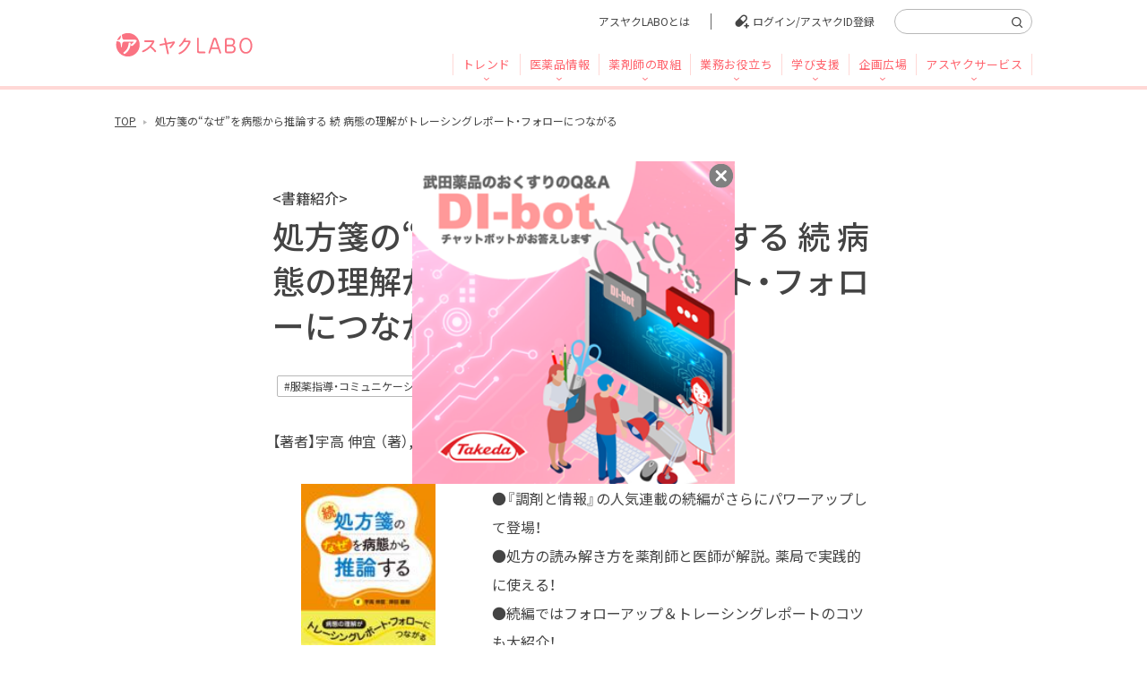

--- FILE ---
content_type: text/html; charset=UTF-8
request_url: https://asuyaku.jp/books-126/
body_size: 25231
content:
<!DOCTYPE html><html lang="ja"
 prefix="og: https://ogp.me/ns#"  class="no-js no-svg"><head><meta name="referrer" content="no-referrer-when-downgrade"><meta charset="UTF-8"><meta name="viewport" content="width=device-width, initial-scale=1"><link media="all" href="https://asuyaku.jp/wp-content/cache/autoptimize/css/autoptimize_e3020a7ac66eacdea218621273fd89af.css" rel="stylesheet" /><title>処方箋の“なぜ”を病態から推論する 続 病態の理解がトレーシングレポート・フォローにつながる | アスヤクLABO</title><meta name="description" content="#服薬指導・コミュニケーション 【著者】宇高 伸宜 （著）,岸田 直樹 （著） ●『調剤と情報』の人気連載..." /><meta name="robots" content="max-image-preview:large" /><meta name="google-site-verification" content="SYW0oL9YYvgS1G5QMGDYpOmgvuN_PFQdus27jcpWRY8" /><link rel="canonical" href="https://asuyaku.jp/books-126/" /><meta property="og:locale" content="ja_JP" /><meta property="og:site_name" content="アスヤクLABO | 薬剤師のちからで、明日をつなぐ" /><meta property="og:type" content="article" /><meta property="og:title" content="処方箋の“なぜ”を病態から推論する 続 病態の理解がトレーシングレポート・フォローにつながる | アスヤクLABO" /><meta property="og:description" content="#服薬指導・コミュニケーション 【著者】宇高 伸宜 （著）,岸田 直樹 （著） ●『調剤と情報』の人気連載..." /><meta property="og:url" content="https://asuyaku.jp/books-126/" /><meta property="og:image" content="https://asuyaku.jp/wp-content/uploads/2023/09/books-126_02.png" /><meta property="og:image:secure_url" content="https://asuyaku.jp/wp-content/uploads/2023/09/books-126_02.png" /><meta property="og:image:width" content="1280" /><meta property="og:image:height" content="720" /><meta property="article:published_time" content="2023-09-18T00:00:00+00:00" /><meta property="article:modified_time" content="2024-04-22T06:07:32+00:00" /><meta name="twitter:card" content="summary" /><meta name="twitter:site" content="@asuyaku_omatome" /><meta name="twitter:domain" content="asuyaku.jp" /><meta name="twitter:title" content="処方箋の“なぜ”を病態から推論する 続 病態の理解がトレーシングレポート・フォローにつながる | アスヤクLABO" /><meta name="twitter:description" content="#服薬指導・コミュニケーション 【著者】宇高 伸宜 （著）,岸田 直樹 （著） ●『調剤と情報』の人気連載..." /><meta name="twitter:creator" content="@asuyaku_omatome" /><meta name="twitter:image" content="https://asuyaku.jp/wp-content/uploads/2023/09/books-126_02.png" /> <script type="application/ld+json" class="aioseo-schema">{"@context":"https:\/\/schema.org","@graph":[{"@type":"WebSite","@id":"https:\/\/asuyaku.jp\/#website","url":"https:\/\/asuyaku.jp\/","name":"\u30a2\u30b9\u30e4\u30afLABO","description":"\u85ac\u5264\u5e2b\u306e\u3061\u304b\u3089\u3067\u3001\u660e\u65e5\u3092\u3064\u306a\u3050","inLanguage":"ja","publisher":{"@id":"https:\/\/asuyaku.jp\/#organization"}},{"@type":"Organization","@id":"https:\/\/asuyaku.jp\/#organization","name":"\u30a2\u30b9\u30e4\u30afLABO","url":"https:\/\/asuyaku.jp\/","sameAs":["https:\/\/twitter.com\/asuyaku_omatome"]},{"@type":"BreadcrumbList","@id":"https:\/\/asuyaku.jp\/books-126\/#breadcrumblist","itemListElement":[{"@type":"ListItem","@id":"https:\/\/asuyaku.jp\/#listItem","position":1,"item":{"@type":"WebPage","@id":"https:\/\/asuyaku.jp\/","name":"\u30db\u30fc\u30e0","description":"\u85ac\u5264\u5e2b\u306e\u3061\u304b\u3089\u3067\u3001\u660e\u65e5\u3092\u3064\u306a\u3050","url":"https:\/\/asuyaku.jp\/"},"nextItem":"https:\/\/asuyaku.jp\/books-126\/#listItem"},{"@type":"ListItem","@id":"https:\/\/asuyaku.jp\/books-126\/#listItem","position":2,"item":{"@type":"WebPage","@id":"https:\/\/asuyaku.jp\/books-126\/","name":"\u51e6\u65b9\u7b8b\u306e\u201c\u306a\u305c\u201d\u3092\u75c5\u614b\u304b\u3089\u63a8\u8ad6\u3059\u308b \u7d9a \u75c5\u614b\u306e\u7406\u89e3\u304c\u30c8\u30ec\u30fc\u30b7\u30f3\u30b0\u30ec\u30dd\u30fc\u30c8\u30fb\u30d5\u30a9\u30ed\u30fc\u306b\u3064\u306a\u304c\u308b","description":"#\u670d\u85ac\u6307\u5c0e\u30fb\u30b3\u30df\u30e5\u30cb\u30b1\u30fc\u30b7\u30e7\u30f3 \u3010\u8457\u8005\u3011\u5b87\u9ad8 \u4f38\u5b9c \uff08\u8457\uff09,\u5cb8\u7530 \u76f4\u6a39 \uff08\u8457\uff09 \u25cf\u300e\u8abf\u5264\u3068\u60c5\u5831\u300f\u306e\u4eba\u6c17\u9023\u8f09...","url":"https:\/\/asuyaku.jp\/books-126\/"},"previousItem":"https:\/\/asuyaku.jp\/#listItem"}]},{"@type":"WebPage","@id":"https:\/\/asuyaku.jp\/books-126\/#webpage","url":"https:\/\/asuyaku.jp\/books-126\/","name":"\u51e6\u65b9\u7b8b\u306e\u201c\u306a\u305c\u201d\u3092\u75c5\u614b\u304b\u3089\u63a8\u8ad6\u3059\u308b \u7d9a \u75c5\u614b\u306e\u7406\u89e3\u304c\u30c8\u30ec\u30fc\u30b7\u30f3\u30b0\u30ec\u30dd\u30fc\u30c8\u30fb\u30d5\u30a9\u30ed\u30fc\u306b\u3064\u306a\u304c\u308b | \u30a2\u30b9\u30e4\u30afLABO","description":"#\u670d\u85ac\u6307\u5c0e\u30fb\u30b3\u30df\u30e5\u30cb\u30b1\u30fc\u30b7\u30e7\u30f3 \u3010\u8457\u8005\u3011\u5b87\u9ad8 \u4f38\u5b9c \uff08\u8457\uff09,\u5cb8\u7530 \u76f4\u6a39 \uff08\u8457\uff09 \u25cf\u300e\u8abf\u5264\u3068\u60c5\u5831\u300f\u306e\u4eba\u6c17\u9023\u8f09...","inLanguage":"ja","isPartOf":{"@id":"https:\/\/asuyaku.jp\/#website"},"breadcrumb":{"@id":"https:\/\/asuyaku.jp\/books-126\/#breadcrumblist"},"image":{"@type":"ImageObject","@id":"https:\/\/asuyaku.jp\/#mainImage","url":"https:\/\/asuyaku.jp\/wp-content\/uploads\/2023\/09\/books-126_02.png","width":1280,"height":720},"primaryImageOfPage":{"@id":"https:\/\/asuyaku.jp\/books-126\/#mainImage"},"datePublished":"2023-09-18T00:00:00+09:00","dateModified":"2024-04-22T06:07:32+09:00"}]}</script> <link rel='dns-prefetch' href='//cdn.jsdelivr.net' /><link rel='dns-prefetch' href='//fonts.googleapis.com' /><link rel='stylesheet' id='yakuhan-css'  href='https://cdn.jsdelivr.net/npm/yakuhanjp@3.0.0/dist/css/yakuhanjp.min.css?ver=5.8.12' type='text/css' media='all' /><link rel='stylesheet' id='yakuhan_s-css'  href='https://cdn.jsdelivr.net/npm/yakuhanjp@3.0.0/dist/css/yakuhanjp_s.min.css?ver=5.8.12' type='text/css' media='all' /><link rel='stylesheet' id='opensans-css'  href='https://fonts.googleapis.com/css?family=Open+Sans%3A400%2C600%2C700&#038;ver=5.8.12' type='text/css' media='all' /><link rel='stylesheet' id='notosans-11-css'  href='https://fonts.googleapis.com/earlyaccess/notosansjapanese.css?ver=5.8.12' type='text/css' media='all' /><link rel='stylesheet' id='notosans-css'  href='https://fonts.googleapis.com/css?family=Noto+Sans+JP%3A300%2C400%2C500%2C700&#038;ver=5.8.12' type='text/css' media='all' /> <script type='text/javascript' src='https://asuyaku.jp/wp-includes/js/jquery/jquery.min.js?ver=3.6.0' id='jquery-core-js'></script> <link rel="https://api.w.org/" href="https://asuyaku.jp/wp-json/" /><link rel="alternate" type="application/json" href="https://asuyaku.jp/wp-json/wp/v2/pages/28582" /><link rel="EditURI" type="application/rsd+xml" title="RSD" href="https://asuyaku.jp/xmlrpc.php?rsd" /><link rel="wlwmanifest" type="application/wlwmanifest+xml" href="https://asuyaku.jp/wp-includes/wlwmanifest.xml" /><link rel='shortlink' href='https://asuyaku.jp/?p=28582' /><link rel="alternate" type="application/json+oembed" href="https://asuyaku.jp/wp-json/oembed/1.0/embed?url=https%3A%2F%2Fasuyaku.jp%2Fbooks-126%2F" /><link rel="alternate" type="text/xml+oembed" href="https://asuyaku.jp/wp-json/oembed/1.0/embed?url=https%3A%2F%2Fasuyaku.jp%2Fbooks-126%2F&#038;format=xml" /><meta name="cdp-version" content="1.2.5" /><link rel="icon" href="https://asuyaku.jp/wp-content/themes/asuyaku/images/favicon.png" sizes="32x32" /><link rel="icon" href="https://asuyaku.jp/wp-content/themes/asuyaku/images/favicon.png" sizes="192x192" /><link rel="apple-touch-icon" href="https://asuyaku.jp/wp-content/themes/asuyaku/images/favicon.png" /><meta name="msapplication-TileImage" content="https://asuyaku.jp/wp-content/themes/asuyaku/images/favicon.png" />  <script>(function(w,d,s,l,i){w[l]=w[l]||[];w[l].push({'gtm.start':
new Date().getTime(),event:'gtm.js'});var f=d.getElementsByTagName(s)[0],
j=d.createElement(s),dl=l!='dataLayer'?'&l='+l:'';j.async=true;j.src=
'https://www.googletagmanager.com/gtm.js?id='+i+dl;f.parentNode.insertBefore(j,f);
})(window,document,'script','dataLayer','GTM-PX9DHTG');</script> </head><body class="page-template-default page page-id-28582"> <noscript><iframe src="https://www.googletagmanager.com/ns.html?id=GTM-PX9DHTG"
height="0" width="0" style="display:none;visibility:hidden"></iframe></noscript><div class="wrapper"><header><div class="inner"><div class="layout-block"><div class="item column3"> <a href="/" class="logo"><img src="https://asuyaku.jp/wp-content/themes/asuyaku/images/logo.svg" alt="アスヤクLABO"></a></div> <span class="switch-menu"></span><div class="headermenu item column9"><div class="header-search"><form role="search" method="get" id="headerform" action="https://asuyaku.jp/" autocomplete="off"><p><label class="screen-reader-text" for="s"></label> <input type="text" value="" name="s" id="s" /> <input type="button" id="headersubmit" /></p></form></div><ul class="member-menu"><li><a href="/about-labo/">アスヤクLABOとは</a></li><li><a href="/asuyakuid/" class="joinus">ログイン/アスヤクID登録</a></li></ul><ul class="globalnav"><li id="menu-item-12796" class="menu-item menu-item-type-custom menu-item-object-custom menu-item-has-children menu-item-12796"><a>トレンド</a><ul class="sub-menu"><li id="menu-item-12797" class="menu-item menu-item-type-post_type menu-item-object-page menu-item-12797"><a href="https://asuyaku.jp/trend-news/">トレンドニュース</a></li><li id="menu-item-7589" class="menu-item menu-item-type-taxonomy menu-item-object-category menu-item-7589"><a href="https://asuyaku.jp/category/trend/column/">コラム記事</a></li></ul></li><li id="menu-item-885" class="menu-item menu-item-type-custom menu-item-object-custom menu-item-has-children menu-item-885"><a>医薬品情報</a><ul class="sub-menu"><li id="menu-item-4565" class="menu-item menu-item-type-post_type menu-item-object-page menu-item-4565"><a href="https://asuyaku.jp/draginfos/">DI情報</a></li><li id="menu-item-10530" class="menu-item menu-item-type-post_type menu-item-object-page menu-item-10530"><a href="https://asuyaku.jp/kaishu/">医薬品回収情報速報</a></li><li id="menu-item-13745" class="menu-item menu-item-type-post_type menu-item-object-page menu-item-13745"><a href="https://asuyaku.jp/seigenkaizyo/">投薬期間制限解除情報</a></li><li id="menu-item-5572" class="menu-item menu-item-type-post_type menu-item-object-page menu-item-5572"><a href="https://asuyaku.jp/otcdrugs/">OTC・ヘルスケア商品</a></li><li id="menu-item-847" class="menu-item menu-item-type-taxonomy menu-item-object-category menu-item-847"><a href="https://asuyaku.jp/category/tools/phonebook/">くすり相談室電話帳</a></li><li id="menu-item-848" class="menu-item menu-item-type-taxonomy menu-item-object-category menu-item-848"><a href="https://asuyaku.jp/category/tools/links/">製薬会社HPリンク集</a></li></ul></li><li id="menu-item-888" class="menu-item menu-item-type-custom menu-item-object-custom menu-item-has-children menu-item-888"><a>薬剤師の取組</a><ul class="sub-menu"><li id="menu-item-4545" class="menu-item menu-item-type-taxonomy menu-item-object-category menu-item-4545"><a href="https://asuyaku.jp/category/articles/interview/">薬剤師取材</a></li><li id="menu-item-4572" class="menu-item menu-item-type-post_type menu-item-object-page menu-item-4572"><a href="https://asuyaku.jp/tokushu-backnumber/">特集企画</a></li></ul></li><li id="menu-item-890" class="menu-item menu-item-type-custom menu-item-object-custom menu-item-has-children menu-item-890"><a>業務お役立ち</a><ul class="sub-menu"><li id="menu-item-3478" class="menu-item menu-item-type-post_type menu-item-object-page menu-item-3478"><a href="https://asuyaku.jp/materials/">業務支援ツール</a></li><li id="menu-item-8764" class="menu-item menu-item-type-post_type menu-item-object-page menu-item-8764"><a href="https://asuyaku.jp/key-words/">キーワード集</a></li><li id="menu-item-11619" class="menu-item menu-item-type-post_type menu-item-object-page menu-item-11619"><a href="https://asuyaku.jp/books/">薬剤師向け書籍紹介</a></li><li id="menu-item-1445" class="menu-item menu-item-type-post_type menu-item-object-page menu-item-1445"><a href="https://asuyaku.jp/questionnaires/">薬剤師業務100のノウハウ</a></li></ul></li><li id="menu-item-889" class="menu-item menu-item-type-custom menu-item-object-custom menu-item-has-children menu-item-889"><a>学び支援</a><ul class="sub-menu"><li id="menu-item-19961" class="menu-item menu-item-type-taxonomy menu-item-object-category menu-item-19961"><a href="https://asuyaku.jp/category/life-report/">開催研修レポート</a></li><li id="menu-item-4561" class="menu-item menu-item-type-post_type menu-item-object-page menu-item-4561"><a href="https://asuyaku.jp/trainings/">研修会・セミナー情報</a></li><li id="menu-item-1442" class="menu-item menu-item-type-post_type menu-item-object-page menu-item-1442"><a href="https://asuyaku.jp/seminars/">eラーニング・オンデマンド動画</a></li></ul></li><li id="menu-item-5999" class="menu-item menu-item-type-custom menu-item-object-custom menu-item-has-children menu-item-5999"><a>企画広場</a><ul class="sub-menu"><li id="menu-item-6000" class="menu-item menu-item-type-taxonomy menu-item-object-category menu-item-6000"><a href="https://asuyaku.jp/category/planspaces/entertainment/">エンタメ</a></li></ul></li><li id="menu-item-24513" class="menu-item menu-item-type-post_type menu-item-object-page menu-item-has-children menu-item-24513"><a href="https://asuyaku.jp/service/">アスヤクサービス</a><ul class="sub-menu"><li id="menu-item-24514" class="menu-item menu-item-type-custom menu-item-object-custom menu-item-24514"><a target="_blank" rel="noopener" href="https://kenshu.asuyaku.life/">アスヤクLIFE 研修</a></li><li id="menu-item-24515" class="menu-item menu-item-type-custom menu-item-object-custom menu-item-24515"><a target="_blank" rel="noopener" href="https://form.asuyaku.jp/asuyakudiportal_lp?utm_source=labo&#038;utm_medium=service&#038;utm_campaign=asuyaku_di">アスヤク薬局ポータル</a></li><li id="menu-item-24517" class="menu-item menu-item-type-custom menu-item-object-custom menu-item-24517"><a target="_blank" rel="noopener" href="https://beta-shizai.asuyaku.jp/">【β版】アスヤク薬局ポータル 指導箋</a></li></ul></li><li id="menu-item-842" class="menu-item menu-item-type-post_type menu-item-object-page menu-item-842"><a href="https://asuyaku.jp/about-labo/">アスヤクLABOとは</a></li></ul></div></div></div></header><div class="inner"><ol class="breadcrumb"><li itemscope itemtype="http://data-vocabulary.org/Breadcrumb"><a href="https://asuyaku.jp" itemprop="title">TOP</a></li><li>処方箋の“なぜ”を病態から推論する 続 病態の理解がトレーシングレポート・フォローにつながる</li></ol></div><div class="body-space"><main><div class="inner"><div class="post-block"><article id="post-28582" class="post-28582 page type-page status-publish has-post-thumbnail hentry category-1"><div class="hgroup"><div class="keyword"></div><h1 class="entry-title"><font size=3><書籍紹介></font><br>処方箋の“なぜ”を病態から推論する 続 病態の理解がトレーシングレポート・フォローにつながる</h1></div><div class="entry-content"> <span style="padding: 2px 7px;margin: 5px;font-size: .75rem;line-height: 1;border: 1px solid #b8b8b8;border-radius: 2px;vertical-align: middle;"> #服薬指導・コミュニケーション </span> <br><br><p>【著者】宇高 伸宜 （著）,岸田 直樹 （著）</p><p>　</p><div class="wp-block-columns"><div class="wp-block-column" style="flex-basis:33.33%"><div class="wp-block-image img-vertical"><figure class="aligncenter size-full is-resized"><img loading="lazy" src="https://asuyaku.jp/wp-content/uploads/2023/09/books-126_01.jpg" alt="" class="wp-image-28579" width="150" height="200"/></figure></div></div><div class="wp-block-column" style="flex-basis:66.66%"><p>●『調剤と情報』の人気連載の続編がさらにパワーアップして登場！<br>●処方の読み解き方を薬剤師と医師が解説。薬局で実践的に使える！<br>●続編ではフォローアップ＆トレーシングレポートのコツも大紹介！</p><p>1枚の処方箋から薬剤師が学べることはたくさんある――。本書は2019年に発刊した「処方箋の“なぜ”を病態から推論する」の続編です。処方箋を通じて薬のことはもちろん、病態や生活状況などを調べ上げ、それをわかりやすく患者さんに還元しサポートすることを著者は実践しています。<br>わかりやすい解説と会話例は前著と同じままに、本書ではフォローアップとトレーシングレポートのポイントも披露しています。単なる処方の解析に終わらず、デキる薬剤師の情報インプット・アウトプット術を身につけることができるはずです！</p></div></div><p></p></div></article></div><div class="popup-select"><div class="popup-select-inner"><p>こちらは<strong>アスヤクサービス会員限定<br class="sp">コンテンツ</strong>です。<br> アスヤクID（無料）に登録すると<br class="sp">続きをご覧いただけます。</p><p><a href="/login/?redirect_to=%2Fbooks-126%2F" class="button btn-strong">ログイン/アスヤクID（無料）に登録して読む</a></p><p><a href="https://id.asuyaku.jp/about" target="_blank">アスヤクIDとは</a></p></div></div></div></main><p class="pagetop"><a href=""><img src="https://asuyaku.jp/wp-content/themes/asuyaku/images/pagetop.png" alt="ページトップへ戻る"></a></p></div><footer role="contentinfo"><div class="inner"><aside role="complementary" aria-label="footermenu" class="layout-block"><ul class="footer-menu item column3"><li id="menu-item-12798" class="menu-item menu-item-type-custom menu-item-object-custom menu-item-has-children menu-item-12798"><a>トレンド</a><ul class="sub-menu"><li id="menu-item-12799" class="menu-item menu-item-type-post_type menu-item-object-page menu-item-12799"><a href="https://asuyaku.jp/trend-news/">トレンドニュース</a></li><li id="menu-item-12800" class="menu-item menu-item-type-taxonomy menu-item-object-category menu-item-12800"><a href="https://asuyaku.jp/category/trend/column/">コラム記事</a></li></ul></li></ul><ul class="footer-menu item column3"><li id="menu-item-893" class="menu-item menu-item-type-custom menu-item-object-custom menu-item-has-children menu-item-893"><a>医薬品情報</a><ul class="sub-menu"><li id="menu-item-4566" class="menu-item menu-item-type-post_type menu-item-object-page menu-item-4566"><a href="https://asuyaku.jp/draginfos/">DI情報</a></li><li id="menu-item-10531" class="menu-item menu-item-type-post_type menu-item-object-page menu-item-10531"><a href="https://asuyaku.jp/kaishu/">医薬品回収情報速報</a></li><li id="menu-item-13746" class="menu-item menu-item-type-post_type menu-item-object-page menu-item-13746"><a href="https://asuyaku.jp/seigenkaizyo/">投薬期間制限解除情報</a></li><li id="menu-item-5573" class="menu-item menu-item-type-post_type menu-item-object-page menu-item-5573"><a href="https://asuyaku.jp/otcdrugs/">OTC・ヘルスケア商品</a></li><li id="menu-item-4554" class="menu-item menu-item-type-taxonomy menu-item-object-category menu-item-4554"><a href="https://asuyaku.jp/category/tools/phonebook/">くすり相談室電話帳</a></li><li id="menu-item-4555" class="menu-item menu-item-type-taxonomy menu-item-object-category menu-item-4555"><a href="https://asuyaku.jp/category/tools/links/">製薬会社HPリンク集</a></li></ul></li></ul><ul class="footer-menu item column3"><li id="menu-item-894" class="menu-item menu-item-type-custom menu-item-object-custom menu-item-has-children menu-item-894"><a>薬剤師の取組</a><ul class="sub-menu"><li id="menu-item-4553" class="menu-item menu-item-type-taxonomy menu-item-object-category menu-item-4553"><a href="https://asuyaku.jp/category/articles/interview/">薬剤師取材</a></li><li id="menu-item-4571" class="menu-item menu-item-type-post_type menu-item-object-page menu-item-4571"><a href="https://asuyaku.jp/tokushu-backnumber/">特集企画</a></li></ul></li></ul><ul class="footer-menu item column3"><li id="menu-item-892" class="menu-item menu-item-type-custom menu-item-object-custom menu-item-has-children menu-item-892"><a>業務お役立ち</a><ul class="sub-menu"><li id="menu-item-4550" class="menu-item menu-item-type-post_type menu-item-object-page menu-item-4550"><a href="https://asuyaku.jp/materials/">業務支援ツール</a></li><li id="menu-item-8765" class="menu-item menu-item-type-post_type menu-item-object-page menu-item-8765"><a href="https://asuyaku.jp/key-words/">キーワード集</a></li><li id="menu-item-11620" class="menu-item menu-item-type-post_type menu-item-object-page menu-item-11620"><a href="https://asuyaku.jp/books/">薬剤師向け書籍紹介</a></li><li id="menu-item-9848" class="menu-item menu-item-type-post_type menu-item-object-page menu-item-9848"><a href="https://asuyaku.jp/questionnaires/">薬剤師業務100のノウハウ</a></li></ul></li></ul><ul class="footer-menu item column3"><li id="menu-item-4547" class="menu-item menu-item-type-custom menu-item-object-custom menu-item-has-children menu-item-4547"><a>学び支援</a><ul class="sub-menu"><li id="menu-item-19962" class="menu-item menu-item-type-taxonomy menu-item-object-category menu-item-19962"><a href="https://asuyaku.jp/category/life-report/">開催研修レポート</a></li><li id="menu-item-4562" class="menu-item menu-item-type-post_type menu-item-object-page menu-item-4562"><a href="https://asuyaku.jp/trainings/">研修会・セミナー情報</a></li><li id="menu-item-4548" class="menu-item menu-item-type-post_type menu-item-object-page menu-item-4548"><a href="https://asuyaku.jp/seminars/">eラーニング・オンデマンド動画</a></li></ul></li></ul><ul class="footer-menu item column3"><li id="menu-item-6001" class="menu-item menu-item-type-custom menu-item-object-custom menu-item-has-children menu-item-6001"><a>企画広場</a><ul class="sub-menu"><li id="menu-item-6002" class="menu-item menu-item-type-taxonomy menu-item-object-category menu-item-6002"><a href="https://asuyaku.jp/category/planspaces/entertainment/">エンタメ</a></li></ul></li></ul><div class="footer-menu item column3"><div class="links"><a href="/about-labo/"><img src="https://asuyaku.jp/wp-content/themes/asuyaku/images/logo.svg" alt="アスヤクLABO">とは</a></div></div></aside></div><div class="footer-meta"><div class="inner"><ul class="footer-submenu"><li id="menu-item-147" class="menu-item menu-item-type-custom menu-item-object-custom menu-item-147"><a target="_blank" rel="noopener" href="https://www.nexway.co.jp/corporate/about/">運営会社</a></li><li id="menu-item-148" class="menu-item menu-item-type-custom menu-item-object-custom menu-item-148"><a target="_blank" rel="noopener" href="https://id.asuyaku.jp/inquiries/new">お問い合わせ</a></li><li id="menu-item-1101" class="menu-item menu-item-type-post_type menu-item-object-page menu-item-1101"><a href="https://asuyaku.jp/tos/">利用規約</a></li><li id="menu-item-29634" class="menu-item menu-item-type-custom menu-item-object-custom menu-item-29634"><a href="https://www.nexway.co.jp/site-policy/">サイトご利用にあたって</a></li><li id="menu-item-21791" class="menu-item menu-item-type-custom menu-item-object-custom menu-item-21791"><a href="https://asuyaku.jp/linkpolicy/">リンクポリシー</a></li><li id="menu-item-12562" class="menu-item menu-item-type-custom menu-item-object-custom menu-item-12562"><a target="_blank" rel="noopener" href="https://asuyaku.jp/advertising/">広告ガイド</a></li></ul><p>Copyright &copy; NEXWAY Co.,ltd.</p></div></div></footer></div>  <script type="text/javascript">(function(add, cla){window['UserHeatTag']=cla;window[cla]=window[cla]||function(){(window[cla].q=window[cla].q||[]).push(arguments)},window[cla].l=1*new Date();var ul=document.createElement('script');var tag = document.getElementsByTagName('script')[0];ul.async=1;ul.src=add;tag.parentNode.insertBefore(ul,tag);})('//uh.nakanohito.jp/uhj2/uh.js', '_uhtracker');_uhtracker({id:'uhoG6suMIx'});</script> <div id="fb-root"></div> <script>(function(d, s, id) {
    var js, fjs = d.getElementsByTagName(s)[0];
    if (d.getElementById(id)) return;
    js = d.createElement(s); js.id = id;
    js.src = "//connect.facebook.net/ja_JP/sdk.js#xfbml=1&version=v3.2";
    fjs.parentNode.insertBefore(js, fjs);
  }(document, 'script', 'facebook-jssdk'));</script> <script defer src="https://asuyaku.jp/wp-content/cache/autoptimize/js/autoptimize_48ecb636bb22335a8f3750efe61eb273.js"></script></body></html>

--- FILE ---
content_type: text/css
request_url: https://asuyaku.jp/wp-content/cache/autoptimize/css/autoptimize_e3020a7ac66eacdea218621273fd89af.css
body_size: 20940
content:
@charset "UTF-8";#start-resizable-editor-section{display:none}.wp-block-audio{margin:0 0 1em}.wp-block-audio figcaption{margin-top:.5em;margin-bottom:1em}.wp-block-audio audio{width:100%;min-width:300px}.wp-block-button__link{color:#fff;background-color:#32373c;border-radius:9999px;box-shadow:none;cursor:pointer;display:inline-block;font-size:1.125em;padding:calc(.667em + 2px) calc(1.333em + 2px);text-align:center;text-decoration:none;overflow-wrap:break-word;box-sizing:border-box}.wp-block-button__link:active,.wp-block-button__link:focus,.wp-block-button__link:hover,.wp-block-button__link:visited{color:#fff}.wp-block-button__link.aligncenter{text-align:center}.wp-block-button__link.alignright{text-align:right}.wp-block-buttons>.wp-block-button.has-custom-width{max-width:none}.wp-block-buttons>.wp-block-button.has-custom-width .wp-block-button__link{width:100%}.wp-block-buttons>.wp-block-button.has-custom-font-size .wp-block-button__link{font-size:inherit}.wp-block-buttons>.wp-block-button.wp-block-button__width-25{width:calc(25% - .5em)}.wp-block-buttons>.wp-block-button.wp-block-button__width-50{width:calc(50% - .5em)}.wp-block-buttons>.wp-block-button.wp-block-button__width-75{width:calc(75% - .5em)}.wp-block-buttons>.wp-block-button.wp-block-button__width-100{width:calc(100% - .5em)}.wp-block-buttons>.wp-block-button.wp-block-button__width-100:only-child{margin-right:0;width:100%}@supports (column-gap:0.5em){.wp-block-buttons.is-content-justification-right>.wp-block-button.wp-block-button,.wp-block-buttons>.wp-block-button.wp-block-button{margin-right:0;margin-left:0}.wp-block-buttons>.wp-block-button.wp-block-button__width-25{width:calc(25% - .375em)}.wp-block-buttons>.wp-block-button.wp-block-button__width-50{width:calc(50% - .25em)}.wp-block-buttons>.wp-block-button.wp-block-button__width-75{width:calc(75% - .125em)}.wp-block-buttons>.wp-block-button.wp-block-button__width-100{width:auto;flex-basis:100%}}.wp-block-button.is-style-squared,.wp-block-button__link.wp-block-button.is-style-squared{border-radius:0}.wp-block-button.no-border-radius,.wp-block-button__link.no-border-radius{border-radius:0!important}.is-style-outline>.wp-block-button__link,.wp-block-button__link.is-style-outline{border:2px solid;padding:.667em 1.333em}.is-style-outline>.wp-block-button__link:not(.has-text-color),.wp-block-button__link.is-style-outline:not(.has-text-color){color:currentColor}.is-style-outline>.wp-block-button__link:not(.has-background),.wp-block-button__link.is-style-outline:not(.has-background){background-color:transparent}.wp-block-buttons{display:flex;flex-direction:row;flex-wrap:wrap;column-gap:.5em}.wp-block-buttons.is-vertical{flex-direction:column}.wp-block-buttons.is-vertical>.wp-block-button{margin-right:0}.wp-block-buttons.is-vertical>.wp-block-button:last-child{margin-bottom:0}.wp-block-buttons>.wp-block-button{display:inline-block;margin-left:0;margin-right:.5em;margin-bottom:.5em}.wp-block-buttons>.wp-block-button:last-child{margin-right:0}.wp-block-buttons.is-content-justification-left{justify-content:flex-start}.wp-block-buttons.is-content-justification-left.is-vertical{align-items:flex-start}.wp-block-buttons.is-content-justification-center{justify-content:center}.wp-block-buttons.is-content-justification-center.is-vertical{align-items:center}.wp-block-buttons.is-content-justification-right{justify-content:flex-end}.wp-block-buttons.is-content-justification-right>.wp-block-button{margin-left:.5em;margin-right:0}.wp-block-buttons.is-content-justification-right>.wp-block-button:first-child{margin-left:0}.wp-block-buttons.is-content-justification-right.is-vertical{align-items:flex-end}.wp-block-buttons.is-content-justification-space-between{justify-content:space-between}.wp-block-buttons.aligncenter{text-align:center}.wp-block-buttons.alignleft .wp-block-button{margin-left:0;margin-right:.5em}.wp-block-buttons.alignleft .wp-block-button:last-child{margin-right:0}.wp-block-buttons.alignright .wp-block-button{margin-right:0;margin-left:.5em}.wp-block-buttons.alignright .wp-block-button:first-child{margin-left:0}.wp-block-buttons:not(.is-content-justification-space-between,.is-content-justification-right,.is-content-justification-left,.is-content-justification-center) .wp-block-button.aligncenter{margin-left:auto;margin-right:auto;margin-bottom:.5em;width:100%}.wp-block-button.aligncenter,.wp-block-calendar{text-align:center}.wp-block-calendar tbody td,.wp-block-calendar th{padding:.25em;border:1px solid #ddd}.wp-block-calendar tfoot td{border:none}.wp-block-calendar table{width:100%;border-collapse:collapse}.wp-block-calendar table th{font-weight:400;background:#ddd}.wp-block-calendar a{text-decoration:underline}.wp-block-calendar table caption,.wp-block-calendar table tbody{color:#40464d}.wp-block-categories.alignleft{margin-right:2em}.wp-block-categories.alignright{margin-left:2em}.wp-block-code code{display:block;white-space:pre-wrap;overflow-wrap:break-word}.wp-block-columns{display:flex;margin-bottom:1.75em;box-sizing:border-box;flex-wrap:wrap}@media (min-width:782px){.wp-block-columns{flex-wrap:nowrap}}.wp-block-columns.has-background{padding:1.25em 2.375em}.wp-block-columns.are-vertically-aligned-top{align-items:flex-start}.wp-block-columns.are-vertically-aligned-center{align-items:center}.wp-block-columns.are-vertically-aligned-bottom{align-items:flex-end}.wp-block-column{flex-grow:1;min-width:0;word-break:break-word;overflow-wrap:break-word}@media (max-width:599px){.wp-block-column{flex-basis:100%!important}}@media (min-width:600px) and (max-width:781px){.wp-block-column:not(:only-child){flex-basis:calc(50% - 1em)!important;flex-grow:0}.wp-block-column:nth-child(2n){margin-left:2em}}@media (min-width:782px){.wp-block-column{flex-basis:0;flex-grow:1}.wp-block-column[style*=flex-basis]{flex-grow:0}.wp-block-column:not(:first-child){margin-left:2em}}.wp-block-column.is-vertically-aligned-top{align-self:flex-start}.wp-block-column.is-vertically-aligned-center{align-self:center}.wp-block-column.is-vertically-aligned-bottom{align-self:flex-end}.wp-block-column.is-vertically-aligned-bottom,.wp-block-column.is-vertically-aligned-center,.wp-block-column.is-vertically-aligned-top{width:100%}.wp-block-cover,.wp-block-cover-image{position:relative;background-size:cover;background-position:50%;min-height:430px;width:100%;display:flex;justify-content:center;align-items:center;padding:1em;box-sizing:border-box}.wp-block-cover-image.has-parallax,.wp-block-cover.has-parallax{background-attachment:fixed}@supports (-webkit-overflow-scrolling:touch){.wp-block-cover-image.has-parallax,.wp-block-cover.has-parallax{background-attachment:scroll}}@media (prefers-reduced-motion:reduce){.wp-block-cover-image.has-parallax,.wp-block-cover.has-parallax{background-attachment:scroll}}.wp-block-cover-image.is-repeated,.wp-block-cover.is-repeated{background-repeat:repeat;background-size:auto}.wp-block-cover-image.has-background-dim:not([class*=-background-color]),.wp-block-cover.has-background-dim:not([class*=-background-color]){background-color:#000}.wp-block-cover-image.has-background-dim:before,.wp-block-cover.has-background-dim:before{content:"";background-color:inherit}.wp-block-cover-image.has-background-dim:not(.has-background-gradient):before,.wp-block-cover-image .wp-block-cover__gradient-background,.wp-block-cover.has-background-dim:not(.has-background-gradient):before,.wp-block-cover .wp-block-cover__gradient-background{position:absolute;top:0;left:0;bottom:0;right:0;z-index:1;opacity:.5}.wp-block-cover-image.has-background-dim.has-background-dim-10 .wp-block-cover__gradient-background,.wp-block-cover-image.has-background-dim.has-background-dim-10:not(.has-background-gradient):before,.wp-block-cover.has-background-dim.has-background-dim-10 .wp-block-cover__gradient-background,.wp-block-cover.has-background-dim.has-background-dim-10:not(.has-background-gradient):before{opacity:.1}.wp-block-cover-image.has-background-dim.has-background-dim-20 .wp-block-cover__gradient-background,.wp-block-cover-image.has-background-dim.has-background-dim-20:not(.has-background-gradient):before,.wp-block-cover.has-background-dim.has-background-dim-20 .wp-block-cover__gradient-background,.wp-block-cover.has-background-dim.has-background-dim-20:not(.has-background-gradient):before{opacity:.2}.wp-block-cover-image.has-background-dim.has-background-dim-30 .wp-block-cover__gradient-background,.wp-block-cover-image.has-background-dim.has-background-dim-30:not(.has-background-gradient):before,.wp-block-cover.has-background-dim.has-background-dim-30 .wp-block-cover__gradient-background,.wp-block-cover.has-background-dim.has-background-dim-30:not(.has-background-gradient):before{opacity:.3}.wp-block-cover-image.has-background-dim.has-background-dim-40 .wp-block-cover__gradient-background,.wp-block-cover-image.has-background-dim.has-background-dim-40:not(.has-background-gradient):before,.wp-block-cover.has-background-dim.has-background-dim-40 .wp-block-cover__gradient-background,.wp-block-cover.has-background-dim.has-background-dim-40:not(.has-background-gradient):before{opacity:.4}.wp-block-cover-image.has-background-dim.has-background-dim-50 .wp-block-cover__gradient-background,.wp-block-cover-image.has-background-dim.has-background-dim-50:not(.has-background-gradient):before,.wp-block-cover.has-background-dim.has-background-dim-50 .wp-block-cover__gradient-background,.wp-block-cover.has-background-dim.has-background-dim-50:not(.has-background-gradient):before{opacity:.5}.wp-block-cover-image.has-background-dim.has-background-dim-60 .wp-block-cover__gradient-background,.wp-block-cover-image.has-background-dim.has-background-dim-60:not(.has-background-gradient):before,.wp-block-cover.has-background-dim.has-background-dim-60 .wp-block-cover__gradient-background,.wp-block-cover.has-background-dim.has-background-dim-60:not(.has-background-gradient):before{opacity:.6}.wp-block-cover-image.has-background-dim.has-background-dim-70 .wp-block-cover__gradient-background,.wp-block-cover-image.has-background-dim.has-background-dim-70:not(.has-background-gradient):before,.wp-block-cover.has-background-dim.has-background-dim-70 .wp-block-cover__gradient-background,.wp-block-cover.has-background-dim.has-background-dim-70:not(.has-background-gradient):before{opacity:.7}.wp-block-cover-image.has-background-dim.has-background-dim-80 .wp-block-cover__gradient-background,.wp-block-cover-image.has-background-dim.has-background-dim-80:not(.has-background-gradient):before,.wp-block-cover.has-background-dim.has-background-dim-80 .wp-block-cover__gradient-background,.wp-block-cover.has-background-dim.has-background-dim-80:not(.has-background-gradient):before{opacity:.8}.wp-block-cover-image.has-background-dim.has-background-dim-90 .wp-block-cover__gradient-background,.wp-block-cover-image.has-background-dim.has-background-dim-90:not(.has-background-gradient):before,.wp-block-cover.has-background-dim.has-background-dim-90 .wp-block-cover__gradient-background,.wp-block-cover.has-background-dim.has-background-dim-90:not(.has-background-gradient):before{opacity:.9}.wp-block-cover-image.has-background-dim.has-background-dim-100 .wp-block-cover__gradient-background,.wp-block-cover-image.has-background-dim.has-background-dim-100:not(.has-background-gradient):before,.wp-block-cover.has-background-dim.has-background-dim-100 .wp-block-cover__gradient-background,.wp-block-cover.has-background-dim.has-background-dim-100:not(.has-background-gradient):before{opacity:1}.wp-block-cover-image.alignleft,.wp-block-cover-image.alignright,.wp-block-cover.alignleft,.wp-block-cover.alignright{max-width:420px;width:100%}.wp-block-cover-image:after,.wp-block-cover:after{display:block;content:"";font-size:0;min-height:inherit}@supports (position:sticky){.wp-block-cover-image:after,.wp-block-cover:after{content:none}}.wp-block-cover-image.aligncenter,.wp-block-cover-image.alignleft,.wp-block-cover-image.alignright,.wp-block-cover.aligncenter,.wp-block-cover.alignleft,.wp-block-cover.alignright{display:flex}.wp-block-cover-image .wp-block-cover__inner-container,.wp-block-cover .wp-block-cover__inner-container{width:100%;z-index:1;color:#fff}.wp-block-cover-image h1:not(.has-text-color),.wp-block-cover-image h2:not(.has-text-color),.wp-block-cover-image h3:not(.has-text-color),.wp-block-cover-image h4:not(.has-text-color),.wp-block-cover-image h5:not(.has-text-color),.wp-block-cover-image h6:not(.has-text-color),.wp-block-cover-image p:not(.has-text-color),.wp-block-cover h1:not(.has-text-color),.wp-block-cover h2:not(.has-text-color),.wp-block-cover h3:not(.has-text-color),.wp-block-cover h4:not(.has-text-color),.wp-block-cover h5:not(.has-text-color),.wp-block-cover h6:not(.has-text-color),.wp-block-cover p:not(.has-text-color){color:inherit}.wp-block-cover-image.is-position-top-left,.wp-block-cover.is-position-top-left{align-items:flex-start;justify-content:flex-start}.wp-block-cover-image.is-position-top-center,.wp-block-cover.is-position-top-center{align-items:flex-start;justify-content:center}.wp-block-cover-image.is-position-top-right,.wp-block-cover.is-position-top-right{align-items:flex-start;justify-content:flex-end}.wp-block-cover-image.is-position-center-left,.wp-block-cover.is-position-center-left{align-items:center;justify-content:flex-start}.wp-block-cover-image.is-position-center-center,.wp-block-cover.is-position-center-center{align-items:center;justify-content:center}.wp-block-cover-image.is-position-center-right,.wp-block-cover.is-position-center-right{align-items:center;justify-content:flex-end}.wp-block-cover-image.is-position-bottom-left,.wp-block-cover.is-position-bottom-left{align-items:flex-end;justify-content:flex-start}.wp-block-cover-image.is-position-bottom-center,.wp-block-cover.is-position-bottom-center{align-items:flex-end;justify-content:center}.wp-block-cover-image.is-position-bottom-right,.wp-block-cover.is-position-bottom-right{align-items:flex-end;justify-content:flex-end}.wp-block-cover-image.has-custom-content-position.has-custom-content-position .wp-block-cover__inner-container,.wp-block-cover.has-custom-content-position.has-custom-content-position .wp-block-cover__inner-container{margin:0;width:auto}.wp-block-cover-image img.wp-block-cover__image-background,.wp-block-cover-image video.wp-block-cover__video-background,.wp-block-cover img.wp-block-cover__image-background,.wp-block-cover video.wp-block-cover__video-background{position:absolute;top:0;left:0;right:0;bottom:0;margin:0;padding:0;width:100%;height:100%;max-width:none;max-height:none;-o-object-fit:cover;object-fit:cover;outline:none;border:none;box-shadow:none}.wp-block-cover__image-background,.wp-block-cover__video-background{z-index:0}.wp-block-cover-image-text,.wp-block-cover-image-text a,.wp-block-cover-image-text a:active,.wp-block-cover-image-text a:focus,.wp-block-cover-image-text a:hover,.wp-block-cover-text,.wp-block-cover-text a,.wp-block-cover-text a:active,.wp-block-cover-text a:focus,.wp-block-cover-text a:hover,section.wp-block-cover-image h2,section.wp-block-cover-image h2 a,section.wp-block-cover-image h2 a:active,section.wp-block-cover-image h2 a:focus,section.wp-block-cover-image h2 a:hover{color:#fff}.wp-block-cover-image .wp-block-cover.has-left-content{justify-content:flex-start}.wp-block-cover-image .wp-block-cover.has-right-content{justify-content:flex-end}.wp-block-cover-image.has-left-content .wp-block-cover-image-text,.wp-block-cover.has-left-content .wp-block-cover-text,section.wp-block-cover-image.has-left-content>h2{margin-left:0;text-align:left}.wp-block-cover-image.has-right-content .wp-block-cover-image-text,.wp-block-cover.has-right-content .wp-block-cover-text,section.wp-block-cover-image.has-right-content>h2{margin-right:0;text-align:right}.wp-block-cover-image .wp-block-cover-image-text,.wp-block-cover .wp-block-cover-text,section.wp-block-cover-image>h2{font-size:2em;line-height:1.25;z-index:1;margin-bottom:0;max-width:840px;padding:.44em;text-align:center}.wp-block-embed.alignleft,.wp-block-embed.alignright,.wp-block[data-align=left]>[data-type="core/embed"],.wp-block[data-align=right]>[data-type="core/embed"]{max-width:360px;width:100%}.wp-block-embed.alignleft .wp-block-embed__wrapper,.wp-block-embed.alignright .wp-block-embed__wrapper,.wp-block[data-align=left]>[data-type="core/embed"] .wp-block-embed__wrapper,.wp-block[data-align=right]>[data-type="core/embed"] .wp-block-embed__wrapper{min-width:280px}.wp-block-cover .wp-block-embed{min-width:320px;min-height:240px}.wp-block-embed{margin:0 0 1em}.wp-block-embed figcaption{margin-top:.5em;margin-bottom:1em}.wp-block-embed iframe{max-width:100%}.wp-block-embed__wrapper{position:relative}.wp-embed-responsive .wp-has-aspect-ratio .wp-block-embed__wrapper:before{content:"";display:block;padding-top:50%}.wp-embed-responsive .wp-has-aspect-ratio iframe{position:absolute;top:0;right:0;bottom:0;left:0;height:100%;width:100%}.wp-embed-responsive .wp-embed-aspect-21-9 .wp-block-embed__wrapper:before{padding-top:42.85%}.wp-embed-responsive .wp-embed-aspect-18-9 .wp-block-embed__wrapper:before{padding-top:50%}.wp-embed-responsive .wp-embed-aspect-16-9 .wp-block-embed__wrapper:before{padding-top:56.25%}.wp-embed-responsive .wp-embed-aspect-4-3 .wp-block-embed__wrapper:before{padding-top:75%}.wp-embed-responsive .wp-embed-aspect-1-1 .wp-block-embed__wrapper:before{padding-top:100%}.wp-embed-responsive .wp-embed-aspect-9-16 .wp-block-embed__wrapper:before{padding-top:177.77%}.wp-embed-responsive .wp-embed-aspect-1-2 .wp-block-embed__wrapper:before{padding-top:200%}.wp-block-file{margin-bottom:1.5em}.wp-block-file.aligncenter{text-align:center}.wp-block-file.alignright{text-align:right}.wp-block-file .wp-block-file__embed{margin-bottom:1em}.wp-block-file .wp-block-file__button{background:#32373c;border-radius:2em;color:#fff;font-size:.8em;padding:.5em 1em}.wp-block-file a.wp-block-file__button{text-decoration:none}.wp-block-file a.wp-block-file__button:active,.wp-block-file a.wp-block-file__button:focus,.wp-block-file a.wp-block-file__button:hover,.wp-block-file a.wp-block-file__button:visited{box-shadow:none;color:#fff;opacity:.85;text-decoration:none}.wp-block-file *+.wp-block-file__button{margin-left:.75em}.blocks-gallery-grid,.wp-block-gallery{display:flex;flex-wrap:wrap;list-style-type:none;padding:0;margin:0}.blocks-gallery-grid .blocks-gallery-image,.blocks-gallery-grid .blocks-gallery-item,.wp-block-gallery .blocks-gallery-image,.wp-block-gallery .blocks-gallery-item{margin:0 1em 1em 0;display:flex;flex-grow:1;flex-direction:column;justify-content:center;position:relative;align-self:flex-start;width:calc(50% - 1em)}.blocks-gallery-grid .blocks-gallery-image:nth-of-type(2n),.blocks-gallery-grid .blocks-gallery-item:nth-of-type(2n),.wp-block-gallery .blocks-gallery-image:nth-of-type(2n),.wp-block-gallery .blocks-gallery-item:nth-of-type(2n){margin-right:0}.blocks-gallery-grid .blocks-gallery-image figure,.blocks-gallery-grid .blocks-gallery-item figure,.wp-block-gallery .blocks-gallery-image figure,.wp-block-gallery .blocks-gallery-item figure{margin:0;height:100%}@supports (position:sticky){.blocks-gallery-grid .blocks-gallery-image figure,.blocks-gallery-grid .blocks-gallery-item figure,.wp-block-gallery .blocks-gallery-image figure,.wp-block-gallery .blocks-gallery-item figure{display:flex;align-items:flex-end;justify-content:flex-start}}.blocks-gallery-grid .blocks-gallery-image img,.blocks-gallery-grid .blocks-gallery-item img,.wp-block-gallery .blocks-gallery-image img,.wp-block-gallery .blocks-gallery-item img{display:block;max-width:100%;height:auto;width:100%}@supports (position:sticky){.blocks-gallery-grid .blocks-gallery-image img,.blocks-gallery-grid .blocks-gallery-item img,.wp-block-gallery .blocks-gallery-image img,.wp-block-gallery .blocks-gallery-item img{width:auto}}.blocks-gallery-grid .blocks-gallery-image figcaption,.blocks-gallery-grid .blocks-gallery-item figcaption,.wp-block-gallery .blocks-gallery-image figcaption,.wp-block-gallery .blocks-gallery-item figcaption{position:absolute;bottom:0;width:100%;max-height:100%;overflow:auto;padding:3em .77em .7em;color:#fff;text-align:center;font-size:.8em;background:linear-gradient(0deg,rgba(0,0,0,.7),rgba(0,0,0,.3) 70%,transparent);box-sizing:border-box;margin:0}.blocks-gallery-grid .blocks-gallery-image figcaption img,.blocks-gallery-grid .blocks-gallery-item figcaption img,.wp-block-gallery .blocks-gallery-image figcaption img,.wp-block-gallery .blocks-gallery-item figcaption img{display:inline}.blocks-gallery-grid figcaption,.wp-block-gallery figcaption{flex-grow:1}.blocks-gallery-grid.is-cropped .blocks-gallery-image,.blocks-gallery-grid.is-cropped .blocks-gallery-item,.wp-block-gallery.is-cropped .blocks-gallery-image,.wp-block-gallery.is-cropped .blocks-gallery-item{align-self:inherit}.blocks-gallery-grid.is-cropped .blocks-gallery-image a,.blocks-gallery-grid.is-cropped .blocks-gallery-image img,.blocks-gallery-grid.is-cropped .blocks-gallery-item a,.blocks-gallery-grid.is-cropped .blocks-gallery-item img,.wp-block-gallery.is-cropped .blocks-gallery-image a,.wp-block-gallery.is-cropped .blocks-gallery-image img,.wp-block-gallery.is-cropped .blocks-gallery-item a,.wp-block-gallery.is-cropped .blocks-gallery-item img{width:100%}@supports (position:sticky){.blocks-gallery-grid.is-cropped .blocks-gallery-image a,.blocks-gallery-grid.is-cropped .blocks-gallery-image img,.blocks-gallery-grid.is-cropped .blocks-gallery-item a,.blocks-gallery-grid.is-cropped .blocks-gallery-item img,.wp-block-gallery.is-cropped .blocks-gallery-image a,.wp-block-gallery.is-cropped .blocks-gallery-image img,.wp-block-gallery.is-cropped .blocks-gallery-item a,.wp-block-gallery.is-cropped .blocks-gallery-item img{height:100%;flex:1;-o-object-fit:cover;object-fit:cover}}.blocks-gallery-grid.columns-1 .blocks-gallery-image,.blocks-gallery-grid.columns-1 .blocks-gallery-item,.wp-block-gallery.columns-1 .blocks-gallery-image,.wp-block-gallery.columns-1 .blocks-gallery-item{width:100%;margin-right:0}@media (min-width:600px){.blocks-gallery-grid.columns-3 .blocks-gallery-image,.blocks-gallery-grid.columns-3 .blocks-gallery-item,.wp-block-gallery.columns-3 .blocks-gallery-image,.wp-block-gallery.columns-3 .blocks-gallery-item{width:calc(33.33333% - .66667em);margin-right:1em}.blocks-gallery-grid.columns-4 .blocks-gallery-image,.blocks-gallery-grid.columns-4 .blocks-gallery-item,.wp-block-gallery.columns-4 .blocks-gallery-image,.wp-block-gallery.columns-4 .blocks-gallery-item{width:calc(25% - .75em);margin-right:1em}.blocks-gallery-grid.columns-5 .blocks-gallery-image,.blocks-gallery-grid.columns-5 .blocks-gallery-item,.wp-block-gallery.columns-5 .blocks-gallery-image,.wp-block-gallery.columns-5 .blocks-gallery-item{width:calc(20% - .8em);margin-right:1em}.blocks-gallery-grid.columns-6 .blocks-gallery-image,.blocks-gallery-grid.columns-6 .blocks-gallery-item,.wp-block-gallery.columns-6 .blocks-gallery-image,.wp-block-gallery.columns-6 .blocks-gallery-item{width:calc(16.66667% - .83333em);margin-right:1em}.blocks-gallery-grid.columns-7 .blocks-gallery-image,.blocks-gallery-grid.columns-7 .blocks-gallery-item,.wp-block-gallery.columns-7 .blocks-gallery-image,.wp-block-gallery.columns-7 .blocks-gallery-item{width:calc(14.28571% - .85714em);margin-right:1em}.blocks-gallery-grid.columns-8 .blocks-gallery-image,.blocks-gallery-grid.columns-8 .blocks-gallery-item,.wp-block-gallery.columns-8 .blocks-gallery-image,.wp-block-gallery.columns-8 .blocks-gallery-item{width:calc(12.5% - .875em);margin-right:1em}.blocks-gallery-grid.columns-1 .blocks-gallery-image:nth-of-type(1n),.blocks-gallery-grid.columns-1 .blocks-gallery-item:nth-of-type(1n),.blocks-gallery-grid.columns-2 .blocks-gallery-image:nth-of-type(2n),.blocks-gallery-grid.columns-2 .blocks-gallery-item:nth-of-type(2n),.blocks-gallery-grid.columns-3 .blocks-gallery-image:nth-of-type(3n),.blocks-gallery-grid.columns-3 .blocks-gallery-item:nth-of-type(3n),.blocks-gallery-grid.columns-4 .blocks-gallery-image:nth-of-type(4n),.blocks-gallery-grid.columns-4 .blocks-gallery-item:nth-of-type(4n),.blocks-gallery-grid.columns-5 .blocks-gallery-image:nth-of-type(5n),.blocks-gallery-grid.columns-5 .blocks-gallery-item:nth-of-type(5n),.blocks-gallery-grid.columns-6 .blocks-gallery-image:nth-of-type(6n),.blocks-gallery-grid.columns-6 .blocks-gallery-item:nth-of-type(6n),.blocks-gallery-grid.columns-7 .blocks-gallery-image:nth-of-type(7n),.blocks-gallery-grid.columns-7 .blocks-gallery-item:nth-of-type(7n),.blocks-gallery-grid.columns-8 .blocks-gallery-image:nth-of-type(8n),.blocks-gallery-grid.columns-8 .blocks-gallery-item:nth-of-type(8n),.wp-block-gallery.columns-1 .blocks-gallery-image:nth-of-type(1n),.wp-block-gallery.columns-1 .blocks-gallery-item:nth-of-type(1n),.wp-block-gallery.columns-2 .blocks-gallery-image:nth-of-type(2n),.wp-block-gallery.columns-2 .blocks-gallery-item:nth-of-type(2n),.wp-block-gallery.columns-3 .blocks-gallery-image:nth-of-type(3n),.wp-block-gallery.columns-3 .blocks-gallery-item:nth-of-type(3n),.wp-block-gallery.columns-4 .blocks-gallery-image:nth-of-type(4n),.wp-block-gallery.columns-4 .blocks-gallery-item:nth-of-type(4n),.wp-block-gallery.columns-5 .blocks-gallery-image:nth-of-type(5n),.wp-block-gallery.columns-5 .blocks-gallery-item:nth-of-type(5n),.wp-block-gallery.columns-6 .blocks-gallery-image:nth-of-type(6n),.wp-block-gallery.columns-6 .blocks-gallery-item:nth-of-type(6n),.wp-block-gallery.columns-7 .blocks-gallery-image:nth-of-type(7n),.wp-block-gallery.columns-7 .blocks-gallery-item:nth-of-type(7n),.wp-block-gallery.columns-8 .blocks-gallery-image:nth-of-type(8n),.wp-block-gallery.columns-8 .blocks-gallery-item:nth-of-type(8n){margin-right:0}}.blocks-gallery-grid .blocks-gallery-image:last-child,.blocks-gallery-grid .blocks-gallery-item:last-child,.wp-block-gallery .blocks-gallery-image:last-child,.wp-block-gallery .blocks-gallery-item:last-child{margin-right:0}.blocks-gallery-grid.alignleft,.blocks-gallery-grid.alignright,.wp-block-gallery.alignleft,.wp-block-gallery.alignright{max-width:420px;width:100%}.blocks-gallery-grid.aligncenter .blocks-gallery-item figure,.wp-block-gallery.aligncenter .blocks-gallery-item figure{justify-content:center}.wp-block-group{box-sizing:border-box}h1.has-background,h2.has-background,h3.has-background,h4.has-background,h5.has-background,h6.has-background{padding:1.25em 2.375em}.wp-block-image{margin:0 0 1em}.wp-block-image img{max-width:100%}.wp-block-image:not(.is-style-rounded) img{border-radius:inherit}.wp-block-image.aligncenter{text-align:center}.wp-block-image.alignfull img,.wp-block-image.alignwide img{width:100%}.wp-block-image .aligncenter,.wp-block-image .alignleft,.wp-block-image .alignright{display:table}.wp-block-image .aligncenter>figcaption,.wp-block-image .alignleft>figcaption,.wp-block-image .alignright>figcaption{display:table-caption;caption-side:bottom}.wp-block-image .alignleft{float:left;margin:.5em 1em .5em 0}.wp-block-image .alignright{float:right;margin:.5em 0 .5em 1em}.wp-block-image .aligncenter{margin-left:auto;margin-right:auto}.wp-block-image figcaption{margin-top:.5em;margin-bottom:1em}.wp-block-image.is-style-circle-mask img,.wp-block-image.is-style-rounded img{border-radius:9999px}@supports ((-webkit-mask-image:none) or (mask-image:none)) or (-webkit-mask-image:none){.wp-block-image.is-style-circle-mask img{-webkit-mask-image:url('data:image/svg+xml;utf8,<svg viewBox="0 0 100 100" xmlns="http://www.w3.org/2000/svg"><circle cx="50" cy="50" r="50"/></svg>');mask-image:url('data:image/svg+xml;utf8,<svg viewBox="0 0 100 100" xmlns="http://www.w3.org/2000/svg"><circle cx="50" cy="50" r="50"/></svg>');mask-mode:alpha;-webkit-mask-repeat:no-repeat;mask-repeat:no-repeat;-webkit-mask-size:contain;mask-size:contain;-webkit-mask-position:center;mask-position:center;border-radius:0}}.wp-block-image figure{margin:0}ol.wp-block-latest-comments{margin-left:0}.wp-block-latest-comments .wp-block-latest-comments{padding-left:0}.wp-block-latest-comments__comment{line-height:1.1;list-style:none;margin-bottom:1em}.has-avatars .wp-block-latest-comments__comment{min-height:2.25em;list-style:none}.has-avatars .wp-block-latest-comments__comment .wp-block-latest-comments__comment-excerpt,.has-avatars .wp-block-latest-comments__comment .wp-block-latest-comments__comment-meta{margin-left:3.25em}.has-dates .wp-block-latest-comments__comment,.has-excerpts .wp-block-latest-comments__comment{line-height:1.5}.wp-block-latest-comments__comment-excerpt p{font-size:.875em;line-height:1.8;margin:.36em 0 1.4em}.wp-block-latest-comments__comment-date{display:block;font-size:.75em}.wp-block-latest-comments .avatar,.wp-block-latest-comments__comment-avatar{border-radius:1.5em;display:block;float:left;height:2.5em;margin-right:.75em;width:2.5em}.wp-block-latest-posts.alignleft{margin-right:2em}.wp-block-latest-posts.alignright{margin-left:2em}.wp-block-latest-posts.wp-block-latest-posts__list{list-style:none;padding-left:0}.wp-block-latest-posts.wp-block-latest-posts__list li{clear:both}.wp-block-latest-posts.is-grid{display:flex;flex-wrap:wrap;padding:0}.wp-block-latest-posts.is-grid li{margin:0 1.25em 1.25em 0;width:100%}@media (min-width:600px){.wp-block-latest-posts.columns-2 li{width:calc(50% - .625em)}.wp-block-latest-posts.columns-2 li:nth-child(2n){margin-right:0}.wp-block-latest-posts.columns-3 li{width:calc(33.33333% - .83333em)}.wp-block-latest-posts.columns-3 li:nth-child(3n){margin-right:0}.wp-block-latest-posts.columns-4 li{width:calc(25% - .9375em)}.wp-block-latest-posts.columns-4 li:nth-child(4n){margin-right:0}.wp-block-latest-posts.columns-5 li{width:calc(20% - 1em)}.wp-block-latest-posts.columns-5 li:nth-child(5n){margin-right:0}.wp-block-latest-posts.columns-6 li{width:calc(16.66667% - 1.04167em)}.wp-block-latest-posts.columns-6 li:nth-child(6n){margin-right:0}}.wp-block-latest-posts__post-author,.wp-block-latest-posts__post-date{display:block;color:#555;font-size:.8125em}.wp-block-latest-posts__post-excerpt{margin-top:.5em;margin-bottom:1em}.wp-block-latest-posts__featured-image a{display:inline-block}.wp-block-latest-posts__featured-image img{height:auto;width:auto;max-width:100%}.wp-block-latest-posts__featured-image.alignleft{margin-right:1em}.wp-block-latest-posts__featured-image.alignright{margin-left:1em}.wp-block-latest-posts__featured-image.aligncenter{margin-bottom:1em;text-align:center}.block-editor-image-alignment-control__row .components-base-control__field{display:flex;justify-content:space-between;align-items:center}.block-editor-image-alignment-control__row .components-base-control__field .components-base-control__label{margin-bottom:0}ol.has-background,ul.has-background{padding:1.25em 2.375em}.wp-block-media-text{
  /*!rtl:begin:ignore*/direction:ltr;
  /*!rtl:end:ignore*/display:grid;grid-template-columns:50% 1fr;grid-template-rows:auto}.wp-block-media-text.has-media-on-the-right{grid-template-columns:1fr 50%}.wp-block-media-text.is-vertically-aligned-top .wp-block-media-text__content,.wp-block-media-text.is-vertically-aligned-top .wp-block-media-text__media{align-self:start}.wp-block-media-text.is-vertically-aligned-center .wp-block-media-text__content,.wp-block-media-text.is-vertically-aligned-center .wp-block-media-text__media,.wp-block-media-text .wp-block-media-text__content,.wp-block-media-text .wp-block-media-text__media{align-self:center}.wp-block-media-text.is-vertically-aligned-bottom .wp-block-media-text__content,.wp-block-media-text.is-vertically-aligned-bottom .wp-block-media-text__media{align-self:end}.wp-block-media-text .wp-block-media-text__media{
  /*!rtl:begin:ignore*/grid-column:1;grid-row:1;
  /*!rtl:end:ignore*/margin:0}.wp-block-media-text .wp-block-media-text__content{direction:ltr;
  /*!rtl:begin:ignore*/grid-column:2;grid-row:1;
  /*!rtl:end:ignore*/padding:0 8%;word-break:break-word}.wp-block-media-text.has-media-on-the-right .wp-block-media-text__media{
  /*!rtl:begin:ignore*/grid-column:2;grid-row:1
  /*!rtl:end:ignore*/}.wp-block-media-text.has-media-on-the-right .wp-block-media-text__content{
  /*!rtl:begin:ignore*/grid-column:1;grid-row:1
  /*!rtl:end:ignore*/}.wp-block-media-text__media img,.wp-block-media-text__media video{max-width:unset;width:100%;vertical-align:middle}.wp-block-media-text.is-image-fill .wp-block-media-text__media{height:100%;min-height:250px;background-size:cover}.wp-block-media-text.is-image-fill .wp-block-media-text__media>a{display:block;height:100%}.wp-block-media-text.is-image-fill .wp-block-media-text__media img{position:absolute;width:1px;height:1px;padding:0;margin:-1px;overflow:hidden;clip:rect(0,0,0,0);border:0}@media (max-width:600px){.wp-block-media-text.is-stacked-on-mobile{grid-template-columns:100%!important}.wp-block-media-text.is-stacked-on-mobile .wp-block-media-text__media{grid-column:1;grid-row:1}.wp-block-media-text.is-stacked-on-mobile .wp-block-media-text__content{grid-column:1;grid-row:2}}.wp-block-navigation{position:relative}.wp-block-navigation ul,.wp-block-navigation ul li{list-style:none;padding:0}.wp-block-navigation .wp-block-navigation-link,.wp-block-navigation .wp-block-pages-list__item{display:flex;align-items:center;position:relative}.wp-block-navigation .wp-block-navigation-link .wp-block-navigation-link__container:empty,.wp-block-navigation .wp-block-pages-list__item .wp-block-navigation-link__container:empty{display:none}.wp-block-navigation .wp-block-navigation-link__content,.wp-block-navigation .wp-block-pages-list__item__link{color:inherit;display:block}.wp-block-navigation[style*=text-decoration] .wp-block-navigation-link,.wp-block-navigation[style*=text-decoration] .wp-block-navigation-link__container,.wp-block-navigation[style*=text-decoration] .wp-block-navigation-link__content,.wp-block-navigation[style*=text-decoration] .wp-block-navigation-link__content:active,.wp-block-navigation[style*=text-decoration] .wp-block-navigation-link__content:focus,.wp-block-navigation[style*=text-decoration] .wp-block-pages-list__item,.wp-block-navigation[style*=text-decoration] .wp-block-pages-list__item__link,.wp-block-navigation[style*=text-decoration] .wp-block-pages-list__item__link:active,.wp-block-navigation[style*=text-decoration] .wp-block-pages-list__item__link:focus{text-decoration:inherit}.wp-block-navigation:not([style*=text-decoration]) .wp-block-navigation-link__content,.wp-block-navigation:not([style*=text-decoration]) .wp-block-navigation-link__content:active,.wp-block-navigation:not([style*=text-decoration]) .wp-block-navigation-link__content:focus,.wp-block-navigation:not([style*=text-decoration]) .wp-block-pages-list__item__link,.wp-block-navigation:not([style*=text-decoration]) .wp-block-pages-list__item__link:active,.wp-block-navigation:not([style*=text-decoration]) .wp-block-pages-list__item__link:focus{text-decoration:none}.wp-block-navigation .wp-block-navigation-link__submenu-icon,.wp-block-navigation .wp-block-page-list__submenu-icon{height:inherit}.wp-block-navigation .wp-block-navigation-link__submenu-icon svg,.wp-block-navigation .wp-block-page-list__submenu-icon svg{stroke:currentColor}.wp-block-navigation .wp-block-navigation-link .wp-block-navigation-link__content.wp-block-navigation-link__content.wp-block-navigation-link__content,.wp-block-navigation .wp-block-pages-list__item .wp-block-pages-list__item__link{padding:0}.wp-block-navigation .has-child>.wp-block-navigation-link__content,.wp-block-navigation .has-child>.wp-block-pages-list__item__link{margin-right:.5em}.wp-block-navigation .has-child .submenu-container,.wp-block-navigation .has-child .wp-block-navigation-link__container{background-color:inherit;color:inherit;position:absolute;z-index:2;flex-direction:column;align-items:normal;min-width:200px;display:none;opacity:0;transition:opacity .1s linear;visibility:hidden}.wp-block-navigation .has-child .submenu-container>.wp-block-navigation-link>.wp-block-navigation-link__content,.wp-block-navigation .has-child .submenu-container>.wp-block-navigation-link>.wp-block-pages-list__item__link,.wp-block-navigation .has-child .submenu-container>.wp-block-pages-list__item>.wp-block-navigation-link__content,.wp-block-navigation .has-child .submenu-container>.wp-block-pages-list__item>.wp-block-pages-list__item__link,.wp-block-navigation .has-child .wp-block-navigation-link__container>.wp-block-navigation-link>.wp-block-navigation-link__content,.wp-block-navigation .has-child .wp-block-navigation-link__container>.wp-block-navigation-link>.wp-block-pages-list__item__link,.wp-block-navigation .has-child .wp-block-navigation-link__container>.wp-block-pages-list__item>.wp-block-navigation-link__content,.wp-block-navigation .has-child .wp-block-navigation-link__container>.wp-block-pages-list__item>.wp-block-pages-list__item__link{flex-grow:1}.wp-block-navigation .has-child .submenu-container>.wp-block-navigation-link>.wp-block-navigation-link__submenu-icon,.wp-block-navigation .has-child .submenu-container>.wp-block-navigation-link>.wp-block-page-list__submenu-icon,.wp-block-navigation .has-child .submenu-container>.wp-block-pages-list__item>.wp-block-navigation-link__submenu-icon,.wp-block-navigation .has-child .submenu-container>.wp-block-pages-list__item>.wp-block-page-list__submenu-icon,.wp-block-navigation .has-child .wp-block-navigation-link__container>.wp-block-navigation-link>.wp-block-navigation-link__submenu-icon,.wp-block-navigation .has-child .wp-block-navigation-link__container>.wp-block-navigation-link>.wp-block-page-list__submenu-icon,.wp-block-navigation .has-child .wp-block-navigation-link__container>.wp-block-pages-list__item>.wp-block-navigation-link__submenu-icon,.wp-block-navigation .has-child .wp-block-navigation-link__container>.wp-block-pages-list__item>.wp-block-page-list__submenu-icon{padding-right:.5em}@media (min-width:782px){.wp-block-navigation .has-child .submenu-container .submenu-container:before,.wp-block-navigation .has-child .submenu-container .wp-block-navigation-link__container:before,.wp-block-navigation .has-child .wp-block-navigation-link__container .submenu-container:before,.wp-block-navigation .has-child .wp-block-navigation-link__container .wp-block-navigation-link__container:before{content:"";position:absolute;right:100%;height:100%;display:block;width:.5em;background:transparent}.wp-block-navigation .has-child .submenu-container .wp-block-navigation-link__submenu-icon svg,.wp-block-navigation .has-child .submenu-container .wp-block-page-list__submenu-icon svg,.wp-block-navigation .has-child .wp-block-navigation-link__container .wp-block-navigation-link__submenu-icon svg,.wp-block-navigation .has-child .wp-block-navigation-link__container .wp-block-page-list__submenu-icon svg{transform:rotate(-90deg)}}.wp-block-navigation .has-child:hover>.wp-block-navigation-link__container{display:flex;visibility:visible;opacity:1}.wp-block-navigation .has-child:focus-within>.wp-block-navigation-link__container{display:flex;visibility:visible;opacity:1}.wp-block-navigation .has-child:hover{cursor:pointer}.wp-block-navigation .has-child:hover>.submenu-container{display:flex;visibility:visible;opacity:1}.wp-block-navigation .has-child:focus-within{cursor:pointer}.wp-block-navigation .has-child:focus-within>.submenu-container{display:flex;visibility:visible;opacity:1}.wp-block-navigation.wp-block-navigation.items-justified-right>.submenu-container .has-child .submenu-container,.wp-block-navigation.wp-block-navigation.items-justified-right>.submenu-container .has-child .wp-block-navigation-link__container,.wp-block-navigation.wp-block-navigation.items-justified-right>.wp-block-navigation__container .has-child .submenu-container,.wp-block-navigation.wp-block-navigation.items-justified-right>.wp-block-navigation__container .has-child .wp-block-navigation-link__container,.wp-block-navigation.wp-block-navigation.items-justified-space-between>.submenu-container>.has-child:last-child .submenu-container,.wp-block-navigation.wp-block-navigation.items-justified-space-between>.submenu-container>.has-child:last-child .wp-block-navigation-link__container,.wp-block-navigation.wp-block-navigation.items-justified-space-between>.wp-block-navigation__container>.has-child:last-child .submenu-container,.wp-block-navigation.wp-block-navigation.items-justified-space-between>.wp-block-navigation__container>.has-child:last-child .wp-block-navigation-link__container{left:auto;right:0}.wp-block-navigation.wp-block-navigation.items-justified-right>.submenu-container .has-child .submenu-container .submenu-container,.wp-block-navigation.wp-block-navigation.items-justified-right>.submenu-container .has-child .submenu-container .wp-block-navigation-link__container,.wp-block-navigation.wp-block-navigation.items-justified-right>.submenu-container .has-child .wp-block-navigation-link__container .submenu-container,.wp-block-navigation.wp-block-navigation.items-justified-right>.submenu-container .has-child .wp-block-navigation-link__container .wp-block-navigation-link__container,.wp-block-navigation.wp-block-navigation.items-justified-right>.wp-block-navigation__container .has-child .submenu-container .submenu-container,.wp-block-navigation.wp-block-navigation.items-justified-right>.wp-block-navigation__container .has-child .submenu-container .wp-block-navigation-link__container,.wp-block-navigation.wp-block-navigation.items-justified-right>.wp-block-navigation__container .has-child .wp-block-navigation-link__container .submenu-container,.wp-block-navigation.wp-block-navigation.items-justified-right>.wp-block-navigation__container .has-child .wp-block-navigation-link__container .wp-block-navigation-link__container,.wp-block-navigation.wp-block-navigation.items-justified-space-between>.submenu-container>.has-child:last-child .submenu-container .submenu-container,.wp-block-navigation.wp-block-navigation.items-justified-space-between>.submenu-container>.has-child:last-child .submenu-container .wp-block-navigation-link__container,.wp-block-navigation.wp-block-navigation.items-justified-space-between>.submenu-container>.has-child:last-child .wp-block-navigation-link__container .submenu-container,.wp-block-navigation.wp-block-navigation.items-justified-space-between>.submenu-container>.has-child:last-child .wp-block-navigation-link__container .wp-block-navigation-link__container,.wp-block-navigation.wp-block-navigation.items-justified-space-between>.wp-block-navigation__container>.has-child:last-child .submenu-container .submenu-container,.wp-block-navigation.wp-block-navigation.items-justified-space-between>.wp-block-navigation__container>.has-child:last-child .submenu-container .wp-block-navigation-link__container,.wp-block-navigation.wp-block-navigation.items-justified-space-between>.wp-block-navigation__container>.has-child:last-child .wp-block-navigation-link__container .submenu-container,.wp-block-navigation.wp-block-navigation.items-justified-space-between>.wp-block-navigation__container>.has-child:last-child .wp-block-navigation-link__container .wp-block-navigation-link__container{left:auto;right:100%}.wp-block-navigation.wp-block-navigation .wp-block-navigation__container>.wp-block-navigation-link,.wp-block-navigation.wp-block-navigation .wp-block-page-list,.wp-block-navigation.wp-block-navigation .wp-block-page-list>.wp-block-pages-list__item{margin:0 2em 0 0}.wp-block-navigation.wp-block-navigation .wp-block-navigation__container>.wp-block-navigation-link:last-child,.wp-block-navigation.wp-block-navigation .wp-block-page-list:last-child,.wp-block-navigation.wp-block-navigation .wp-block-page-list>.wp-block-pages-list__item:last-child{margin-right:0}.wp-block-navigation.wp-block-navigation.has-background .wp-block-navigation__container>.wp-block-navigation-link,.wp-block-navigation.wp-block-navigation.has-background .wp-block-page-list,.wp-block-navigation.wp-block-navigation.has-background .wp-block-page-list>.wp-block-pages-list__item{margin:0 .5em 0 0}.wp-block-navigation.wp-block-navigation.has-background .wp-block-navigation__container .wp-block-navigation-link__content,.wp-block-navigation.wp-block-navigation.has-background .wp-block-page-list .wp-block-pages-list__item__link{padding:.5em 1em}.wp-block-navigation.wp-block-navigation .has-child .submenu-container,.wp-block-navigation.wp-block-navigation .has-child .wp-block-navigation-link__container{left:-1em;top:100%}.wp-block-navigation.wp-block-navigation .has-child .submenu-container .wp-block-navigation-link,.wp-block-navigation.wp-block-navigation .has-child .submenu-container .wp-block-pages-list__item,.wp-block-navigation.wp-block-navigation .has-child .wp-block-navigation-link__container .wp-block-navigation-link,.wp-block-navigation.wp-block-navigation .has-child .wp-block-navigation-link__container .wp-block-pages-list__item{margin:0}.wp-block-navigation.wp-block-navigation .has-child .submenu-container .wp-block-navigation-link__content,.wp-block-navigation.wp-block-navigation .has-child .submenu-container .wp-block-pages-list__item__link,.wp-block-navigation.wp-block-navigation .has-child .wp-block-navigation-link__container .wp-block-navigation-link__content,.wp-block-navigation.wp-block-navigation .has-child .wp-block-navigation-link__container .wp-block-pages-list__item__link{padding:.5em 1em}.wp-block-navigation.wp-block-navigation .has-child .submenu-container .submenu-container,.wp-block-navigation.wp-block-navigation .has-child .submenu-container .wp-block-navigation-link__container,.wp-block-navigation.wp-block-navigation .has-child .wp-block-navigation-link__container .submenu-container,.wp-block-navigation.wp-block-navigation .has-child .wp-block-navigation-link__container .wp-block-navigation-link__container{left:-1px}@media (min-width:782px){.wp-block-navigation.wp-block-navigation .has-child .submenu-container .submenu-container,.wp-block-navigation.wp-block-navigation .has-child .submenu-container .wp-block-navigation-link__container,.wp-block-navigation.wp-block-navigation .has-child .wp-block-navigation-link__container .submenu-container,.wp-block-navigation.wp-block-navigation .has-child .wp-block-navigation-link__container .wp-block-navigation-link__container{left:100%;top:-1px}}.wp-block-navigation.wp-block-navigation.has-background .has-child .submenu-container,.wp-block-navigation.wp-block-navigation.has-background .has-child .wp-block-navigation-link__container{left:0;top:100%}.wp-block-navigation.wp-block-navigation.has-background .has-child .submenu-container .submenu-container,.wp-block-navigation.wp-block-navigation.has-background .has-child .submenu-container .wp-block-navigation-link__container,.wp-block-navigation.wp-block-navigation.has-background .has-child .wp-block-navigation-link__container .submenu-container,.wp-block-navigation.wp-block-navigation.has-background .has-child .wp-block-navigation-link__container .wp-block-navigation-link__container{left:0}@media (min-width:782px){.wp-block-navigation.wp-block-navigation.has-background .has-child .submenu-container .submenu-container,.wp-block-navigation.wp-block-navigation.has-background .has-child .submenu-container .wp-block-navigation-link__container,.wp-block-navigation.wp-block-navigation.has-background .has-child .wp-block-navigation-link__container .submenu-container,.wp-block-navigation.wp-block-navigation.has-background .has-child .wp-block-navigation-link__container .wp-block-navigation-link__container{left:100%;top:0}}.wp-block-navigation:not(.has-background) .submenu-container,.wp-block-navigation:not(.has-background) .wp-block-navigation__container .wp-block-navigation-link__container{background-color:#fff;color:#000;border:1px solid rgba(0,0,0,.15)}.wp-block-navigation__container{align-items:center;list-style:none;margin:0;padding-left:0}.wp-block-navigation__container .is-responsive{display:none}@media (min-width:600px){.wp-block-navigation__container{display:flex;flex-wrap:wrap}.is-vertical .wp-block-navigation__container{display:block;flex-direction:column;align-items:flex-start}}.items-justified-center .wp-block-navigation__container{justify-content:center}.items-justified-right .wp-block-navigation__container{justify-content:flex-end}.items-justified-space-between .wp-block-navigation__container{justify-content:space-between}.is-vertical.items-justified-center>ul{align-items:center}.is-vertical.items-justified-right>ul{align-items:flex-end}.is-vertical.items-justified-right>ul .wp-block-navigation-link,.is-vertical.items-justified-right>ul .wp-block-pages-list__item{margin-right:0;justify-content:flex-end}.wp-block-navigation__responsive-container{display:none;position:fixed;top:0;left:0;right:0;bottom:0;z-index:1;align-items:flex-start;justify-content:flex-start}.wp-block-navigation__responsive-container.is-menu-open{display:flex;flex-direction:column;overflow:auto;z-index:100000;padding:24px;background-color:inherit}.wp-block-navigation__responsive-container.is-menu-open .wp-block-navigation__container{display:flex;flex-direction:column;margin-left:auto;margin-right:auto;align-items:flex-start;line-height:48px;padding:0}.wp-block-navigation__responsive-container.is-menu-open .wp-block-navigation__container .wp-block-page-list{flex-direction:column}.wp-block-navigation__responsive-container.is-menu-open .wp-block-navigation-link,.wp-block-navigation__responsive-container.is-menu-open .wp-block-navigation-link .wp-block-navigation-link__container,.wp-block-navigation__responsive-container.is-menu-open .wp-block-pages-list__item,.wp-block-navigation__responsive-container.is-menu-open .wp-block-pages-list__item .submenu-container{background:transparent!important}@media (min-width:600px){.wp-block-navigation__responsive-container:not(.is-menu-open){display:flex;flex-direction:row;position:relative;background-color:inherit}.wp-block-navigation__responsive-container:not(.is-menu-open) .wp-block-navigation__responsive-container-close{display:none}.wp-block-navigation__responsive-container.is-menu-open .submenu-container.submenu-container.submenu-container.submenu-container,.wp-block-navigation__responsive-container.is-menu-open .wp-block-navigation-link__container.wp-block-navigation-link__container.wp-block-navigation-link__container.wp-block-navigation-link__container{left:0}}.wp-block-navigation:not(.has-background) .wp-block-navigation__responsive-container.is-menu-open{background-color:#fff;color:#000}.wp-block-navigation__responsive-container-close,.wp-block-navigation__responsive-container-open{vertical-align:middle;cursor:pointer;color:currentColor;background:transparent;border:none;margin:0;padding:0}.wp-block-navigation__responsive-container-close svg,.wp-block-navigation__responsive-container-open svg{fill:currentColor;pointer-events:none;display:block;width:24px;height:24px}.wp-block-navigation__responsive-container-open{display:flex}@media (min-width:600px){.wp-block-navigation__responsive-container-open{display:none}}.items-justified-left .wp-block-navigation__responsive-container-open{margin-left:0;margin-right:auto}.items-justified-center .wp-block-navigation__responsive-container-open{margin-left:auto;margin-right:auto}.items-justified-right .wp-block-navigation__responsive-container-open{margin-left:auto;margin-right:0}.wp-block-navigation__responsive-container-close{position:absolute;top:24px;right:24px;z-index:2}.wp-block-navigation__responsive-close{width:100%}.is-menu-open .wp-block-navigation__responsive-close,.is-menu-open .wp-block-navigation__responsive-container-content,.is-menu-open .wp-block-navigation__responsive-dialog{width:100%;height:100%}.wp-block-navigation .wp-block-navigation__responsive-container.is-menu-open .wp-block-navigation-link__submenu-icon,.wp-block-navigation .wp-block-navigation__responsive-container.is-menu-open .wp-block-page-list__submenu-icon{display:none}.wp-block-navigation .wp-block-navigation__responsive-container.is-menu-open .has-child .submenu-container,.wp-block-navigation .wp-block-navigation__responsive-container.is-menu-open .has-child .wp-block-navigation-link__container{position:relative;opacity:1;visibility:visible;padding:0 0 0 32px;border:none}.wp-block-navigation .wp-block-navigation__responsive-container.is-menu-open .wp-block-navigation-link,.wp-block-navigation .wp-block-navigation__responsive-container.is-menu-open .wp-block-pages-list__item{flex-direction:column;align-items:flex-start}html.has-modal-open{overflow:hidden}.wp-block-navigation .wp-block-navigation-link__label{word-break:normal;overflow-wrap:break-word}.wp-block-navigation .wp-block-home-link__content{color:inherit;display:block;padding:.5em 1em}.wp-block-navigation[style*=text-decoration] .wp-block-home-link,.wp-block-navigation[style*=text-decoration] .wp-block-home-link__content,.wp-block-navigation[style*=text-decoration] .wp-block-home-link__content:active,.wp-block-navigation[style*=text-decoration] .wp-block-home-link__content:focus{text-decoration:inherit}.wp-block-navigation:not([style*=text-decoration]) .wp-block-home-link__content,.wp-block-navigation:not([style*=text-decoration]) .wp-block-home-link__content:active,.wp-block-navigation:not([style*=text-decoration]) .wp-block-home-link__content:focus{text-decoration:none}.wp-block-navigation:not(.has-background) .wp-block-navigation__container .wp-block-home-link__container{background-color:#fff;color:#000;border:1px solid rgba(0,0,0,.15)}.wp-block-navigation:not(.has-background) .wp-block-navigation__container .wp-block-home-link__container .wp-block-home-link__container{top:-1px}.wp-block-navigation .wp-block-page-list{display:flex;flex-wrap:wrap;background-color:inherit}.wp-block-navigation .wp-block-pages-list__item{background-color:inherit}.wp-block-navigation .wp-block-page-list__submenu-icon{display:none}.is-open .wp-block-navigation__container .wp-block-page-list,.is-vertical .wp-block-navigation__container .wp-block-page-list,.wp-block-navigation .show-submenu-icons .wp-block-page-list__submenu-icon{display:block}@media (min-width:480px){.is-open .wp-block-navigation__container .wp-block-page-list{display:flex}}.items-justified-space-between .wp-block-page-list{display:contents}.is-small-text{font-size:.875em}.is-regular-text{font-size:1em}.is-large-text{font-size:2.25em}.is-larger-text{font-size:3em}.has-drop-cap:not(:focus):first-letter{float:left;font-size:8.4em;line-height:.68;font-weight:100;margin:.05em .1em 0 0;text-transform:uppercase;font-style:normal}p.has-drop-cap.has-background{overflow:hidden}p.has-background{padding:1.25em 2.375em}p.has-text-color a{color:inherit}.wp-block-post-author{display:flex;flex-wrap:wrap}.wp-block-post-author__byline{width:100%;margin-top:0;margin-bottom:0;font-size:.5em}.wp-block-post-author__avatar{margin-right:1em}.wp-block-post-author__bio{margin-bottom:.7em;font-size:.7em}.wp-block-post-author__content{flex-grow:1;flex-basis:0}.wp-block-post-author__name{font-weight:700;margin:0}.wp-block-post-comments .commentlist{list-style:none;margin:0;padding:0}.wp-block-post-comments .commentlist .comment{min-height:2.25em;padding-left:3.25em}.wp-block-post-comments .commentlist .comment p{font-size:.875em;line-height:1.8;margin:.36em 0 1.4em}.wp-block-post-comments .commentlist .children{list-style:none;margin:0;padding:0}.wp-block-post-comments .comment-author{line-height:1.5;margin-left:-3.25em}.wp-block-post-comments .comment-author .avatar{border-radius:1.5em;display:block;float:left;height:2.5em;margin-right:.75em;width:2.5em}.wp-block-post-comments .comment-author cite{font-style:normal}.wp-block-post-comments .comment-meta{line-height:1.5;margin-left:-3.25em}.wp-block-post-comments .comment-body .commentmetadata{font-size:.75em}.wp-block-post-comments .comment-form-author label,.wp-block-post-comments .comment-form-comment label,.wp-block-post-comments .comment-form-email label,.wp-block-post-comments .comment-form-url label{display:block}.wp-block-post-comments .comment-form-comment textarea{box-sizing:border-box;width:100%}.wp-block-post-comments .reply{font-size:.75em;margin-bottom:1.4em}.wp-block-post-comments input,.wp-block-post-comments textarea{border:1px solid #949494}.wp-block-post-comments-form input[type=submit]{border:none;box-shadow:none;cursor:pointer;display:inline-block;text-align:center;overflow-wrap:break-word}.wp-block-post-excerpt__more-link,.wp-block-post-title a{display:inline-block}.wp-block-preformatted{white-space:pre-wrap}.wp-block-preformatted.has-background{padding:1.25em 2.375em}.wp-block-pullquote{margin:0 0 1em;padding:3em 0;text-align:center}.wp-block-pullquote.alignleft,.wp-block-pullquote.alignright{max-width:420px}.wp-block-pullquote.alignleft p,.wp-block-pullquote.alignright p{font-size:1.25em}.wp-block-pullquote p{font-size:1.75em;line-height:1.6}.wp-block-pullquote cite,.wp-block-pullquote footer{position:relative}.wp-block-pullquote .has-text-color a{color:inherit}.wp-block-pullquote:not(.is-style-solid-color){background:none}.wp-block-pullquote.is-style-solid-color{border:none}.wp-block-pullquote.is-style-solid-color blockquote{margin-left:auto;margin-right:auto;text-align:left;max-width:60%}.wp-block-pullquote.is-style-solid-color blockquote p{margin-top:0;margin-bottom:0;font-size:2em}.wp-block-pullquote.is-style-solid-color blockquote cite{text-transform:none;font-style:normal}.wp-block-pullquote cite{color:inherit}.wp-block-post-template,.wp-block-query-loop{max-width:100%;list-style:none;padding:0}.wp-block-post-template li,.wp-block-query-loop li{clear:both}.wp-block-post-template.is-flex-container,.wp-block-query-loop.is-flex-container{flex-direction:row;display:flex;flex-wrap:wrap}.wp-block-post-template.is-flex-container li,.wp-block-query-loop.is-flex-container li{margin:0 0 1.25em;width:100%}@media (min-width:600px){.wp-block-post-template.is-flex-container li,.wp-block-query-loop.is-flex-container li{margin-right:1.25em}.wp-block-post-template.is-flex-container.is-flex-container.columns-2>li,.wp-block-query-loop.is-flex-container.is-flex-container.columns-2>li{width:calc(50% - .625em)}.wp-block-post-template.is-flex-container.is-flex-container.columns-2>li:nth-child(2n),.wp-block-query-loop.is-flex-container.is-flex-container.columns-2>li:nth-child(2n){margin-right:0}.wp-block-post-template.is-flex-container.is-flex-container.columns-3>li,.wp-block-query-loop.is-flex-container.is-flex-container.columns-3>li{width:calc(33.33333% - .83333em)}.wp-block-post-template.is-flex-container.is-flex-container.columns-3>li:nth-child(3n),.wp-block-query-loop.is-flex-container.is-flex-container.columns-3>li:nth-child(3n){margin-right:0}.wp-block-post-template.is-flex-container.is-flex-container.columns-4>li,.wp-block-query-loop.is-flex-container.is-flex-container.columns-4>li{width:calc(25% - .9375em)}.wp-block-post-template.is-flex-container.is-flex-container.columns-4>li:nth-child(4n),.wp-block-query-loop.is-flex-container.is-flex-container.columns-4>li:nth-child(4n){margin-right:0}.wp-block-post-template.is-flex-container.is-flex-container.columns-5>li,.wp-block-query-loop.is-flex-container.is-flex-container.columns-5>li{width:calc(20% - 1em)}.wp-block-post-template.is-flex-container.is-flex-container.columns-5>li:nth-child(5n),.wp-block-query-loop.is-flex-container.is-flex-container.columns-5>li:nth-child(5n){margin-right:0}.wp-block-post-template.is-flex-container.is-flex-container.columns-6>li,.wp-block-query-loop.is-flex-container.is-flex-container.columns-6>li{width:calc(16.66667% - 1.04167em)}.wp-block-post-template.is-flex-container.is-flex-container.columns-6>li:nth-child(6n),.wp-block-query-loop.is-flex-container.is-flex-container.columns-6>li:nth-child(6n){margin-right:0}}.wp-block-query-pagination{display:flex;flex-direction:row;flex-wrap:wrap}.wp-block-query-pagination>.wp-block-query-pagination-next,.wp-block-query-pagination>.wp-block-query-pagination-numbers,.wp-block-query-pagination>.wp-block-query-pagination-previous{display:inline-block;margin-right:.5em;margin-bottom:.5em}.wp-block-query-pagination>.wp-block-query-pagination-next:last-child,.wp-block-query-pagination>.wp-block-query-pagination-numbers:last-child,.wp-block-query-pagination>.wp-block-query-pagination-previous:last-child{margin-right:0}.wp-block-quote.is-large,.wp-block-quote.is-style-large{margin-bottom:1em;padding:0 1em}.wp-block-quote.is-large p,.wp-block-quote.is-style-large p{font-size:1.5em;font-style:italic;line-height:1.6}.wp-block-quote.is-large cite,.wp-block-quote.is-large footer,.wp-block-quote.is-style-large cite,.wp-block-quote.is-style-large footer{font-size:1.125em;text-align:right}.wp-block-rss.wp-block-rss{box-sizing:border-box}.wp-block-rss.alignleft{margin-right:2em}.wp-block-rss.alignright{margin-left:2em}.wp-block-rss.is-grid{display:flex;flex-wrap:wrap;padding:0;list-style:none}.wp-block-rss.is-grid li{margin:0 1em 1em 0;width:100%}@media (min-width:600px){.wp-block-rss.columns-2 li{width:calc(50% - 1em)}.wp-block-rss.columns-3 li{width:calc(33.33333% - 1em)}.wp-block-rss.columns-4 li{width:calc(25% - 1em)}.wp-block-rss.columns-5 li{width:calc(20% - 1em)}.wp-block-rss.columns-6 li{width:calc(16.66667% - 1em)}}.wp-block-rss__item-author,.wp-block-rss__item-publish-date{display:block;color:#555;font-size:.8125em}.wp-block-search .wp-block-search__button{background:#f7f7f7;border:1px solid #ccc;padding:.375em .625em;color:#32373c;margin-left:.625em;word-break:normal}.wp-block-search .wp-block-search__button.has-icon{line-height:0}.wp-block-search .wp-block-search__button svg{min-width:1.5em;min-height:1.5em}.wp-block-search .wp-block-search__inside-wrapper{display:flex;flex:auto;flex-wrap:nowrap;max-width:100%}.wp-block-search .wp-block-search__label{width:100%}.wp-block-search .wp-block-search__input{flex-grow:1;min-width:3em;border:1px solid #949494}.wp-block-search.wp-block-search__button-only .wp-block-search__button{margin-left:0}.wp-block-search.wp-block-search__button-inside .wp-block-search__inside-wrapper{padding:4px;border:1px solid #949494}.wp-block-search.wp-block-search__button-inside .wp-block-search__inside-wrapper .wp-block-search__input{border-radius:0;border:none;padding:0 0 0 .25em}.wp-block-search.wp-block-search__button-inside .wp-block-search__inside-wrapper .wp-block-search__input:focus{outline:none}.wp-block-search.wp-block-search__button-inside .wp-block-search__inside-wrapper .wp-block-search__button{padding:.125em .5em}.wp-block-search.aligncenter .wp-block-search__inside-wrapper{margin:auto}.wp-block-separator{border-top:1px solid;border-bottom:1px solid}.wp-block-separator.is-style-wide{border-bottom-width:1px}.wp-block-separator.is-style-dots{background:none!important;border:none;text-align:center;width:none;line-height:1;height:auto}.wp-block-separator.is-style-dots:before{content:"···";color:currentColor;font-size:1.5em;letter-spacing:2em;padding-left:2em;font-family:serif}.wp-block-site-logo{line-height:0}.wp-block-site-logo a{display:inline-block}.wp-block-site-logo.is-default-size img{width:120px;height:auto}.wp-block-site-logo .aligncenter{display:table}.wp-block-site-logo.is-style-rounded img{border-radius:9999px}.wp-block-social-links{display:flex;flex-wrap:wrap;padding-left:0;padding-right:0;text-indent:0;margin-left:0}.wp-block-social-links .wp-social-link a,.wp-block-social-links .wp-social-link a:hover{text-decoration:none;border-bottom:0;box-shadow:none}.wp-block-social-links .wp-social-link.wp-social-link.wp-social-link{margin:4px 8px 4px 0}.wp-block-social-links .wp-social-link a{padding:.25em}.wp-block-social-links .wp-social-link svg{width:1em;height:1em}.wp-block-social-links.has-small-icon-size{font-size:16px}.wp-block-social-links,.wp-block-social-links.has-normal-icon-size{font-size:24px}.wp-block-social-links.has-large-icon-size{font-size:36px}.wp-block-social-links.has-huge-icon-size{font-size:48px}.wp-block-social-links.aligncenter{justify-content:center;display:flex}.wp-block-social-links.alignright{justify-content:flex-end}.wp-block-social-link{display:block;border-radius:9999px;transition:transform .1s ease;height:auto}@media (prefers-reduced-motion:reduce){.wp-block-social-link{transition-duration:0s;transition-delay:0s}}.wp-block-social-link a{display:block;line-height:0;transition:transform .1s ease}.wp-block-social-link:hover{transform:scale(1.1)}.wp-block-social-links .wp-block-social-link .wp-block-social-link-anchor,.wp-block-social-links .wp-block-social-link .wp-block-social-link-anchor:active,.wp-block-social-links .wp-block-social-link .wp-block-social-link-anchor:hover,.wp-block-social-links .wp-block-social-link .wp-block-social-link-anchor:visited,.wp-block-social-links .wp-block-social-link .wp-block-social-link-anchor svg{color:currentColor;fill:currentColor}.wp-block-social-links:not(.is-style-logos-only) .wp-social-link{background-color:#f0f0f0;color:#444}.wp-block-social-links:not(.is-style-logos-only) .wp-social-link-amazon{background-color:#f90;color:#fff}.wp-block-social-links:not(.is-style-logos-only) .wp-social-link-bandcamp{background-color:#1ea0c3;color:#fff}.wp-block-social-links:not(.is-style-logos-only) .wp-social-link-behance{background-color:#0757fe;color:#fff}.wp-block-social-links:not(.is-style-logos-only) .wp-social-link-codepen{background-color:#1e1f26;color:#fff}.wp-block-social-links:not(.is-style-logos-only) .wp-social-link-deviantart{background-color:#02e49b;color:#fff}.wp-block-social-links:not(.is-style-logos-only) .wp-social-link-dribbble{background-color:#e94c89;color:#fff}.wp-block-social-links:not(.is-style-logos-only) .wp-social-link-dropbox{background-color:#4280ff;color:#fff}.wp-block-social-links:not(.is-style-logos-only) .wp-social-link-etsy{background-color:#f45800;color:#fff}.wp-block-social-links:not(.is-style-logos-only) .wp-social-link-facebook{background-color:#1778f2;color:#fff}.wp-block-social-links:not(.is-style-logos-only) .wp-social-link-fivehundredpx{background-color:#000;color:#fff}.wp-block-social-links:not(.is-style-logos-only) .wp-social-link-flickr{background-color:#0461dd;color:#fff}.wp-block-social-links:not(.is-style-logos-only) .wp-social-link-foursquare{background-color:#e65678;color:#fff}.wp-block-social-links:not(.is-style-logos-only) .wp-social-link-github{background-color:#24292d;color:#fff}.wp-block-social-links:not(.is-style-logos-only) .wp-social-link-goodreads{background-color:#eceadd;color:#382110}.wp-block-social-links:not(.is-style-logos-only) .wp-social-link-google{background-color:#ea4434;color:#fff}.wp-block-social-links:not(.is-style-logos-only) .wp-social-link-instagram{background-color:#f00075;color:#fff}.wp-block-social-links:not(.is-style-logos-only) .wp-social-link-lastfm{background-color:#e21b24;color:#fff}.wp-block-social-links:not(.is-style-logos-only) .wp-social-link-linkedin{background-color:#0d66c2;color:#fff}.wp-block-social-links:not(.is-style-logos-only) .wp-social-link-mastodon{background-color:#3288d4;color:#fff}.wp-block-social-links:not(.is-style-logos-only) .wp-social-link-medium{background-color:#02ab6c;color:#fff}.wp-block-social-links:not(.is-style-logos-only) .wp-social-link-meetup{background-color:#f6405f;color:#fff}.wp-block-social-links:not(.is-style-logos-only) .wp-social-link-patreon{background-color:#ff424d;color:#fff}.wp-block-social-links:not(.is-style-logos-only) .wp-social-link-pinterest{background-color:#e60122;color:#fff}.wp-block-social-links:not(.is-style-logos-only) .wp-social-link-pocket{background-color:#ef4155;color:#fff}.wp-block-social-links:not(.is-style-logos-only) .wp-social-link-reddit{background-color:#fe4500;color:#fff}.wp-block-social-links:not(.is-style-logos-only) .wp-social-link-skype{background-color:#0478d7;color:#fff}.wp-block-social-links:not(.is-style-logos-only) .wp-social-link-snapchat{background-color:#fefc00;color:#fff;stroke:#000}.wp-block-social-links:not(.is-style-logos-only) .wp-social-link-soundcloud{background-color:#ff5600;color:#fff}.wp-block-social-links:not(.is-style-logos-only) .wp-social-link-spotify{background-color:#1bd760;color:#fff}.wp-block-social-links:not(.is-style-logos-only) .wp-social-link-telegram{background-color:#2aabee;color:#fff}.wp-block-social-links:not(.is-style-logos-only) .wp-social-link-tiktok{background-color:#000;color:#fff}.wp-block-social-links:not(.is-style-logos-only) .wp-social-link-tumblr{background-color:#011835;color:#fff}.wp-block-social-links:not(.is-style-logos-only) .wp-social-link-twitch{background-color:#6440a4;color:#fff}.wp-block-social-links:not(.is-style-logos-only) .wp-social-link-twitter{background-color:#1da1f2;color:#fff}.wp-block-social-links:not(.is-style-logos-only) .wp-social-link-vimeo{background-color:#1eb7ea;color:#fff}.wp-block-social-links:not(.is-style-logos-only) .wp-social-link-vk{background-color:#4680c2;color:#fff}.wp-block-social-links:not(.is-style-logos-only) .wp-social-link-wordpress{background-color:#3499cd;color:#fff}.wp-block-social-links:not(.is-style-logos-only) .wp-social-link-yelp{background-color:#d32422;color:#fff}.wp-block-social-links:not(.is-style-logos-only) .wp-social-link-youtube{background-color:red;color:#fff}.wp-block-social-links.is-style-logos-only .wp-social-link{background:none;padding:4px}.wp-block-social-links.is-style-logos-only .wp-social-link-amazon{color:#f90}.wp-block-social-links.is-style-logos-only .wp-social-link-bandcamp{color:#1ea0c3}.wp-block-social-links.is-style-logos-only .wp-social-link-behance{color:#0757fe}.wp-block-social-links.is-style-logos-only .wp-social-link-codepen{color:#1e1f26}.wp-block-social-links.is-style-logos-only .wp-social-link-deviantart{color:#02e49b}.wp-block-social-links.is-style-logos-only .wp-social-link-dribbble{color:#e94c89}.wp-block-social-links.is-style-logos-only .wp-social-link-dropbox{color:#4280ff}.wp-block-social-links.is-style-logos-only .wp-social-link-etsy{color:#f45800}.wp-block-social-links.is-style-logos-only .wp-social-link-facebook{color:#1778f2}.wp-block-social-links.is-style-logos-only .wp-social-link-fivehundredpx{color:#000}.wp-block-social-links.is-style-logos-only .wp-social-link-flickr{color:#0461dd}.wp-block-social-links.is-style-logos-only .wp-social-link-foursquare{color:#e65678}.wp-block-social-links.is-style-logos-only .wp-social-link-github{color:#24292d}.wp-block-social-links.is-style-logos-only .wp-social-link-goodreads{color:#382110}.wp-block-social-links.is-style-logos-only .wp-social-link-google{color:#ea4434}.wp-block-social-links.is-style-logos-only .wp-social-link-instagram{color:#f00075}.wp-block-social-links.is-style-logos-only .wp-social-link-lastfm{color:#e21b24}.wp-block-social-links.is-style-logos-only .wp-social-link-linkedin{color:#0d66c2}.wp-block-social-links.is-style-logos-only .wp-social-link-mastodon{color:#3288d4}.wp-block-social-links.is-style-logos-only .wp-social-link-medium{color:#02ab6c}.wp-block-social-links.is-style-logos-only .wp-social-link-meetup{color:#f6405f}.wp-block-social-links.is-style-logos-only .wp-social-link-patreon{color:#ff424d}.wp-block-social-links.is-style-logos-only .wp-social-link-pinterest{color:#e60122}.wp-block-social-links.is-style-logos-only .wp-social-link-pocket{color:#ef4155}.wp-block-social-links.is-style-logos-only .wp-social-link-reddit{color:#fe4500}.wp-block-social-links.is-style-logos-only .wp-social-link-skype{color:#0478d7}.wp-block-social-links.is-style-logos-only .wp-social-link-snapchat{color:#fff;stroke:#000}.wp-block-social-links.is-style-logos-only .wp-social-link-soundcloud{color:#ff5600}.wp-block-social-links.is-style-logos-only .wp-social-link-spotify{color:#1bd760}.wp-block-social-links.is-style-logos-only .wp-social-link-telegram{color:#2aabee}.wp-block-social-links.is-style-logos-only .wp-social-link-tiktok{color:#000}.wp-block-social-links.is-style-logos-only .wp-social-link-tumblr{color:#011835}.wp-block-social-links.is-style-logos-only .wp-social-link-twitch{color:#6440a4}.wp-block-social-links.is-style-logos-only .wp-social-link-twitter{color:#1da1f2}.wp-block-social-links.is-style-logos-only .wp-social-link-vimeo{color:#1eb7ea}.wp-block-social-links.is-style-logos-only .wp-social-link-vk{color:#4680c2}.wp-block-social-links.is-style-logos-only .wp-social-link-wordpress{color:#3499cd}.wp-block-social-links.is-style-logos-only .wp-social-link-yelp{color:#d32422}.wp-block-social-links.is-style-logos-only .wp-social-link-youtube{color:red}.wp-block-social-links.is-style-pill-shape .wp-social-link{width:auto}.wp-block-social-links.is-style-pill-shape .wp-social-link a{padding-left:.66667em;padding-right:.66667em}.wp-block-spacer{clear:both}.wp-block-tag-cloud.aligncenter{text-align:center}.wp-block-tag-cloud.alignfull{padding-left:1em;padding-right:1em}.wp-block-table{margin:0 0 1em;overflow-x:auto}.wp-block-table table{border-collapse:collapse;width:100%}.wp-block-table .has-fixed-layout{table-layout:fixed;width:100%}.wp-block-table .has-fixed-layout td,.wp-block-table .has-fixed-layout th{word-break:break-word}.wp-block-table.aligncenter,.wp-block-table.alignleft,.wp-block-table.alignright{display:table;width:auto}.wp-block-table.aligncenter td,.wp-block-table.aligncenter th,.wp-block-table.alignleft td,.wp-block-table.alignleft th,.wp-block-table.alignright td,.wp-block-table.alignright th{word-break:break-word}.wp-block-table .has-subtle-light-gray-background-color{background-color:#f3f4f5}.wp-block-table .has-subtle-pale-green-background-color{background-color:#e9fbe5}.wp-block-table .has-subtle-pale-blue-background-color{background-color:#e7f5fe}.wp-block-table .has-subtle-pale-pink-background-color{background-color:#fcf0ef}.wp-block-table.is-style-stripes{border-spacing:0;border-collapse:inherit;background-color:transparent;border-bottom:1px solid #f0f0f0}.wp-block-table.is-style-stripes tbody tr:nth-child(odd){background-color:#f0f0f0}.wp-block-table.is-style-stripes.has-subtle-light-gray-background-color tbody tr:nth-child(odd){background-color:#f3f4f5}.wp-block-table.is-style-stripes.has-subtle-pale-green-background-color tbody tr:nth-child(odd){background-color:#e9fbe5}.wp-block-table.is-style-stripes.has-subtle-pale-blue-background-color tbody tr:nth-child(odd){background-color:#e7f5fe}.wp-block-table.is-style-stripes.has-subtle-pale-pink-background-color tbody tr:nth-child(odd){background-color:#fcf0ef}.wp-block-table.is-style-stripes td,.wp-block-table.is-style-stripes th{border-color:transparent}.wp-block-table .has-border-color>*,.wp-block-table .has-border-color td,.wp-block-table .has-border-color th,.wp-block-table .has-border-color tr{border-color:inherit}.wp-block-table table[style*=border-style]>*,.wp-block-table table[style*=border-style] td,.wp-block-table table[style*=border-style] th,.wp-block-table table[style*=border-style] tr{border-style:inherit}.wp-block-table table[style*=border-width]>*,.wp-block-table table[style*=border-width] td,.wp-block-table table[style*=border-width] th,.wp-block-table table[style*=border-width] tr{border-width:inherit}.wp-block-text-columns,.wp-block-text-columns.aligncenter{display:flex}.wp-block-text-columns .wp-block-column{margin:0 1em;padding:0}.wp-block-text-columns .wp-block-column:first-child{margin-left:0}.wp-block-text-columns .wp-block-column:last-child{margin-right:0}.wp-block-text-columns.columns-2 .wp-block-column{width:50%}.wp-block-text-columns.columns-3 .wp-block-column{width:33.33333%}.wp-block-text-columns.columns-4 .wp-block-column{width:25%}pre.wp-block-verse{font-family:inherit;overflow:auto;white-space:pre-wrap}.wp-block-video{margin:0 0 1em}.wp-block-video video{width:100%}@supports (position:sticky){.wp-block-video [poster]{-o-object-fit:cover;object-fit:cover}}.wp-block-video.aligncenter{text-align:center}.wp-block-video figcaption{margin-top:.5em;margin-bottom:1em}.wp-block-post-featured-image{margin-left:0;margin-right:0}.wp-block-post-featured-image a{display:inline-block}.wp-block-post-featured-image img{max-width:100%;height:auto}.wp-block-post-featured-image.alignfull img,.wp-block-post-featured-image.alignwide img{width:100%}:root .has-pale-pink-background-color{background-color:#f78da7}:root .has-vivid-red-background-color{background-color:#cf2e2e}:root .has-luminous-vivid-orange-background-color{background-color:#ff6900}:root .has-luminous-vivid-amber-background-color{background-color:#fcb900}:root .has-light-green-cyan-background-color{background-color:#7bdcb5}:root .has-vivid-green-cyan-background-color{background-color:#00d084}:root .has-pale-cyan-blue-background-color{background-color:#8ed1fc}:root .has-vivid-cyan-blue-background-color{background-color:#0693e3}:root .has-vivid-purple-background-color{background-color:#9b51e0}:root .has-white-background-color{background-color:#fff}:root .has-very-light-gray-background-color{background-color:#eee}:root .has-cyan-bluish-gray-background-color{background-color:#abb8c3}:root .has-very-dark-gray-background-color{background-color:#313131}:root .has-black-background-color{background-color:#000}:root .has-pale-pink-color{color:#f78da7}:root .has-vivid-red-color{color:#cf2e2e}:root .has-luminous-vivid-orange-color{color:#ff6900}:root .has-luminous-vivid-amber-color{color:#fcb900}:root .has-light-green-cyan-color{color:#7bdcb5}:root .has-vivid-green-cyan-color{color:#00d084}:root .has-pale-cyan-blue-color{color:#8ed1fc}:root .has-vivid-cyan-blue-color{color:#0693e3}:root .has-vivid-purple-color{color:#9b51e0}:root .has-white-color{color:#fff}:root .has-very-light-gray-color{color:#eee}:root .has-cyan-bluish-gray-color{color:#abb8c3}:root .has-very-dark-gray-color{color:#313131}:root .has-black-color{color:#000}:root .has-vivid-cyan-blue-to-vivid-purple-gradient-background{background:linear-gradient(135deg,#0693e3,#9b51e0)}:root .has-vivid-green-cyan-to-vivid-cyan-blue-gradient-background{background:linear-gradient(135deg,#00d084,#0693e3)}:root .has-light-green-cyan-to-vivid-green-cyan-gradient-background{background:linear-gradient(135deg,#7adcb4,#00d082)}:root .has-luminous-vivid-amber-to-luminous-vivid-orange-gradient-background{background:linear-gradient(135deg,#fcb900,#ff6900)}:root .has-luminous-vivid-orange-to-vivid-red-gradient-background{background:linear-gradient(135deg,#ff6900,#cf2e2e)}:root .has-very-light-gray-to-cyan-bluish-gray-gradient-background{background:linear-gradient(135deg,#eee,#a9b8c3)}:root .has-cool-to-warm-spectrum-gradient-background{background:linear-gradient(135deg,#4aeadc,#9778d1 20%,#cf2aba 40%,#ee2c82 60%,#fb6962 80%,#fef84c)}:root .has-blush-light-purple-gradient-background{background:linear-gradient(135deg,#ffceec,#9896f0)}:root .has-blush-bordeaux-gradient-background{background:linear-gradient(135deg,#fecda5,#fe2d2d 50%,#6b003e)}:root .has-purple-crush-gradient-background{background:linear-gradient(135deg,#34e2e4,#4721fb 50%,#ab1dfe)}:root .has-luminous-dusk-gradient-background{background:linear-gradient(135deg,#ffcb70,#c751c0 50%,#4158d0)}:root .has-hazy-dawn-gradient-background{background:linear-gradient(135deg,#faaca8,#dad0ec)}:root .has-pale-ocean-gradient-background{background:linear-gradient(135deg,#fff5cb,#b6e3d4 50%,#33a7b5)}:root .has-electric-grass-gradient-background{background:linear-gradient(135deg,#caf880,#71ce7e)}:root .has-subdued-olive-gradient-background{background:linear-gradient(135deg,#fafae1,#67a671)}:root .has-atomic-cream-gradient-background{background:linear-gradient(135deg,#fdd79a,#004a59)}:root .has-nightshade-gradient-background{background:linear-gradient(135deg,#330968,#31cdcf)}:root .has-midnight-gradient-background{background:linear-gradient(135deg,#020381,#2874fc)}.has-small-font-size{font-size:.8125em}.has-normal-font-size,.has-regular-font-size{font-size:1em}.has-medium-font-size{font-size:1.25em}.has-large-font-size{font-size:2.25em}.has-huge-font-size,.has-larger-font-size{font-size:2.625em}.has-text-align-center{text-align:center}.has-text-align-left{text-align:left}.has-text-align-right{text-align:right}#end-resizable-editor-section{display:none}.aligncenter{clear:both}.items-justified-left{justify-content:flex-start}.items-justified-center{justify-content:center}.items-justified-right{justify-content:flex-end}.items-justified-space-between{justify-content:space-between}.screen-reader-text{border:0;clip:rect(1px,1px,1px,1px);-webkit-clip-path:inset(50%);clip-path:inset(50%);height:1px;margin:-1px;overflow:hidden;padding:0;position:absolute;width:1px;word-wrap:normal!important}.screen-reader-text:focus{background-color:#ddd;clip:auto!important;-webkit-clip-path:none;clip-path:none;color:#444;display:block;font-size:1em;height:auto;left:5px;line-height:normal;padding:15px 23px 14px;text-decoration:none;top:5px;width:auto;z-index:100000}
@charset "UTF-8";html,body{color:#444;font-family:-apple-system,BlinkMacSystemFont,YakuHanJP,YakuHanJPs,"Noto Sans JP","Noto Sans Japanese","Open Sans",sans-serif}html,body,h1,h2,h3,h4,h5,h6,p,ul,ol,li,dl,dt,dd,blockquote,figure{margin:0;padding:0;font-size:inherit}main{display:block}ul,ol,li{list-style:none}em{font-style:normal}a{color:#ff656e;text-decoration:none}form,fieldset,input,select,option,textarea,button{-webkit-appearance:none;margin:0;padding:0;background:0 0;font-family:-apple-system,BlinkMacSystemFont,YakuHanJP,YakuHanJPs,"Noto Sans JP","Noto Sans Japanese","Open Sans",sans-serif;border:0;box-sizing:border-box}input[type=checkbox],input[type=radio]{display:none}input+label{vertical-align:middle}select::-ms-expand{display:none}.has-keyred-color{color:#ff656e}.has-suborange-color{color:#f5a900}.has-spotblue-color{color:#3966f6}.has-spotgreen-color{color:#29aa7d}.has-backgroundbeige-color{color:#ff656e}.has-annotationgray-color{color:#f6f5ed}.has-baseblack-color{color:#444}.has-ex-large-font-size{font-size:1.5rem}.has-large-font-size{font-size:1.125rem}.has-small-font-size{font-size:.875rem}.has-ex-small-font-size{font-size:.75rem}.wp-block-column{margin-bottom:32px}.has-2-columns .emphasis-box{height:100%}.wp-block-image{position:relative;overflow:hidden}.wp-block-image img{position:absolute;top:0;left:0;bottom:0;right:0;margin:auto;max-width:100%;height:auto}.wp-block-image:after{content:"";display:block;width:100%;padding-top:56%}.wp-block-image.aligncenter,.wp-block-image.alignright,.wp-block-image.alignleft{float:none;display:block;margin:0 0 32px;width:100%}p+.wp-block-image{margin-top:32px}.wp-block-button{margin:32px auto;text-align:center}.wp-block-button__link,.wp-block-button__link:visited{display:inline-block;padding:13px;background-color:#fff;color:#ff656e;font-size:.938rem;font-weight:600;text-align:center;line-height:1.4;letter-spacing:2px;word-break:break-all;border:2px solid #ff656e;border-radius:40px;box-sizing:border-box;outline:0;transition:backgroundColor 2ms ease-out;cursor:pointer}.wp-block-button__link:hover,.wp-block-button__link:active{background-color:#ff656e;color:#fff}.wp-block-button.btn-strong,.wp-block-button.btn-strong:hover{background:0 0;color:inherit}.wp-block-button.btn-strong .wp-block-button__link{background:#ff656e;color:#fff}.wp-block-button.btn-strong .wp-block-button__link:hover,.wp-block-button.btn-strong .wp-block-button__link:active{background:#f5a900;border-color:#f5a900}.type-key-word .entry-content h2,.type-key-word .entry-content h3,.type-key-word .entry-content h4,.type-key-word .entry-content h5,.post .entry-content h2,.post .entry-content h3,.post .entry-content h4,.post .entry-content h5{margin:56px 0 24px;font-size:1.5rem;font-weight:600}.type-key-word .entry-content h2,.post .entry-content h2{padding:6px 15px;background:#ffeced;border:1px dashed #d1d1d1;border-width:1px 0;outline:5px solid #ffeced}.type-key-word .entry-content h3,.post .entry-content h3{padding:4px 10px;background:#fff6f7;line-height:1.7;border-left:6px solid #ffa1a6}.type-key-word .entry-content h4,.post .entry-content h4{font-size:1.125rem}.type-key-word .entry-content h5,.post .entry-content h5{font-size:1rem}.type-key-word .entry-content em,.post .entry-content em{background:linear-gradient(rgba(255,255,255,0) 70%,#ffeced 71%,#ffeced 100%)}.single-questionnaire .entry-content h2,.single-questionnaire .entry-content h3,.single-questionnaire .entry-content h4,.single-questionnaire .entry-content h5{margin:56px 0 24px;font-size:1.25rem;font-weight:600}.single-questionnaire .entry-content h3{font-size:1.125rem}.single-questionnaire .entry-content h4{font-size:1rem}.single-questionnaire .entry-content h5{font-size:.875rem}.single-questionnaire .entry-content ul{margin-bottom:32px}.single-questionnaire .entry-content ul li{position:relative;padding-left:12px}.single-questionnaire .entry-content ul li:before{display:block;position:absolute;top:calc(1em - 2px);left:0;width:4px;height:4px;background:#444;border-radius:4px}.single-questionnaire .entry-content .sns-button li{padding:0 4px}.single-questionnaire .entry-content .sns-button li:before{display:none}.post .columnbox .textbox h2,.post .columnbox .textbox h3,.single .columnbox .textbox h2,.single .columnbox .textbox h3{padding:0;background:0 0;font-size:1rem;border:0;outline:0}.post .columnbox .textbox h2:first-child,.post .columnbox .textbox h3:first-child,.single .columnbox .textbox h2:first-child,.single .columnbox .textbox h3:first-child{margin:0 0 5px}@media screen and (min-width:600px) and (max-width:1024px){.wp-block-columns{display:block}.wp-block-column:nth-child(even),.wp-block-column:not(:first-child),.wp-block-column:nth-child(odd),.wp-block-column:not(:last-child){margin-left:0;margin-right:0}}@media screen and (min-width:1024px){.wp-block-column:nth-child(even),.wp-block-column:not(:first-child){margin-left:16px}.wp-block-column:nth-child(odd),.wp-block-column:not(:last-child){margin-right:16px}.wp-block-image.alignright,.wp-block-image.alignleft{width:calc((100% - 32px)/2)}.wp-block-image.alignright{float:right;margin:.5rem 0 32px 32px}.wp-block-image.alignleft{float:left;margin:.5rem 32px 32px 0}.wp-block-button__link{width:calc(56px*4 + 32px*3)}}input[type=text],input[type=password]{background:#f5f5f2;border:2px solid #b8b8b8;border-radius:4px;padding:2px 4px;font-size:.875rem;border-width:1px}input[type=text].mainfield,input[type=password].mainfield{padding:14px}input[type=checkbox]+span,input[type=radio]+span{position:relative;display:inline-block;padding-left:32px;line-height:1.8}input[type=checkbox]+span:before,input[type=radio]+span:before{background:#f5f5f2;border:2px solid #b8b8b8;border-radius:4px;content:"";position:absolute;top:2px;left:0;display:inline-block;width:24px;height:24px;background-position:center;background-repeat:no-repeat;vertical-align:middle;box-sizing:border-box}input[type=checkbox]:checked+span:before,input[type=radio]:checked+span:before{border-color:#ff656e}input[type=checkbox]:checked+span:before{background-color:#ff656e;background-image:url(/wp-content/themes/asuyaku/images/icon_check.svg);background-size:16px auto}input[type=radio]+span:before{border-radius:100%}input[type=radio]:checked+span:before{background-image:url(/wp-content/themes/asuyaku/images/icon_radio.svg);background-size:12px auto}.select{position:relative;display:inline-block;margin:0 12px;line-height:3;background:#f5f5f2;border:1px solid #b8b8b8;border-radius:4px}.select:after{content:"";position:absolute;top:50%;display:block;background:url(//asuyaku.jp/wp-content/themes/asuyaku/images/arrow_black.svg) no-repeat;background-size:contain;transform:rotate(0deg);right:10px;margin-top:-6px;width:12px;height:12px;transform:rotate(90deg);z-index:0}.select:last-child{margin-right:0}.select:only-child{margin-left:0}.select select{position:relative;padding:2px 32px 3px 4px;width:100%;height:44px;line-height:3;box-sizing:border-box;z-index:10}textarea{background:#f5f5f2;border:1px solid #b8b8b8;border-radius:4px}fieldset{padding:24px 0;border:1px solid #b8b8b8;border-width:0 0 1px}fieldset h2{margin:0 0 16px;font-size:1rem;font-weight:600;text-align:left}fieldset p,fieldset li{font-size:.875rem;line-height:24px}fieldset li{margin-bottom:16px}fieldset li:last-child{margin-bottom:0}fieldset li input[type=checkbox]{margin-right:8px}.login-input{width:100%}.search-line{text-align:center}.search-line input[type=text],.search-line .btn-short{width:100%}.search-tag,.search-category{padding:0;border:0}#videoSearch,#phoneSearch{margin-bottom:32px}.search-area{margin:0 10px 48px}.search-area dl{margin:32px auto 0}.search-area .btn-line{margin-top:32px}.search-area .btn-line .button{width:100%}.search-area .btn-line .button+.button{margin-top:32px}.search-area input[type=text]{padding:0 16px;width:100%;height:46px;line-height:46px}.block-ym{text-align:center}.block-ym-inner{display:flex;justify-content:space-between;margin:0 -8px;text-align:left}.block-ym p{display:flex;flex-direction:column-reverse;flex:1 1 auto;padding:0 8px}.block-ym .select{display:block;margin:0}@media screen and (min-width:1024px){fieldset p,fieldset li{display:inline-block}fieldset li{margin-right:64px}.page-template-page-seminars fieldset li{margin-bottom:0}fieldset li input[type=checkbox]{margin-right:8px}.login-input{width:450px}.search-line{display:flex;justify-content:space-between;flex-wrap:wrap;align-items:flex-start}.search-line input[type=text]{width:552px;line-height:46px}.search-line .btn-short{width:128px}.search-category li{width:180px;margin-right:16px}.search-category li:last-child{width:auto;margin-right:0}.search-area{margin:0 auto 80px;width:704px}.search-area dl{margin:32px auto 0}.search-area .btn-line{display:flex;justify-content:center;flex-direction:row-reverse;margin:32px auto}.search-area .btn-line .button{width:232px;min-width:auto}.search-area .btn-line .button:not(:first-child){margin-right:30px}.search-area .btn-line .button+.button{margin-top:0}.block-ym{text-align:left}.block-ym-inner{display:inline-block;margin:0}.block-ym .block-ym-inner{margin-right:10px}.block-ym .block-ym-inner:not(:first-child){margin-left:10px}.block-ym .block-ym-inner p:first-child .select{margin-left:0}.block-ym p{display:inline-block;padding:0}.block-ym .select{display:inline-block;margin:0 10px}}.header-info{padding:.5em 0;background:#696969;color:#fff;font-size:.75rem}.header-info h2{display:none}.header-info>div{padding:0 10px}.header-info+.header-info{padding-top:0}header{position:relative;border-bottom:2px solid #ffd8d6}footer{position:relative;padding-top:72px;background:#f6f5ed url(//asuyaku.jp/wp-content/themes/asuyaku/images/sp_footer.png) center 0 no-repeat;background-size:contain;font-size:.75rem}main{position:relative;overflow:hidden}.pc{display:none}.sp{display:block}@media screen and (min-width:600px) and (max-width:1024px){footer{padding-top:144px;background-image:url(//asuyaku.jp/wp-content/themes/asuyaku/images/pc_footer.png);background-size:200% auto}}@media screen and (min-width:1024px){.inner{width:1024px;box-sizing:border-box}.header-info>div{margin:auto;padding:0;width:1024px}header{border-width:4px}.layout-block{display:flex;flex-wrap:wrap;margin:0 auto;width:100%}.layout-block>.item{margin:32px 32px 32px 0}.layout-block>.item:last-child{margin-right:0}.layout-block>.item.column12{width:100%}.layout-block>.item.column10{width:calc(56px*10 + 32px*9)}.layout-block>.item.column9{width:calc(56px*9 + 32px*8)}.layout-block>.item.column8{width:calc(56px*8 + 32px*7)}.layout-block>.item.column6{width:calc(56px*6 + 32px*5)}.layout-block>.item.column5{width:calc(56px*5 + 32px*4)}.layout-block>.item.column4{width:calc(56px*4 + 32px*3)}.layout-block>.item.column3{width:calc(56px*3 + 32px*2)}.layout-block>.item.column2{width:calc(56px*2 + 32px)}.layout-block-content{width:672px}footer{padding-top:100px;background-image:url(//asuyaku.jp/wp-content/themes/asuyaku/images/pc_footer.png);background-size:auto}.layout-block>.item.footer-menu{width:auto;max-width:13em}.layout-block>.item.footer-menu:last-child{max-width:none;margin-left:auto;margin-right:0}main .inner{padding-bottom:80px}.single main,.page main{margin:auto;width:1024px}.single main .inner,.page main .inner{width:672px}.page-template-page-trendnews main .inner,.page-template-page-seminars main .inner,.page-template-page-questionnaires main .inner,.page-template-page-materials main .inner,.page-template-page-key-words main .inner,.page-template-page-trainings main .inner,.page-template-page-backnumber main .inner,.page-template-page-draginfos main .inner,.page-template-page-otcdrugs main .inner{width:100%}.page-about main{width:100%}.page-about main .inner{width:1024px}.page-blank main .inner{width:100%}.pc{display:block}.sp{display:none}}.wrapper{display:flex;flex-direction:column;min-height:100vh}.wrapper>footer{margin-top:auto}.logo{position:relative;display:block;padding:13px 10px;z-index:10;line-height:1}.logo img{width:auto;height:22px;vertical-align:top}.switch-menu{position:absolute;top:0;right:0;display:block;width:48px;height:48px;z-index:11;transition:2s background-color}.switch-menu:before,.switch-menu:after{content:"";position:absolute;display:block;top:33%;left:50%;margin:-2px 0 0 -14px;width:28px;height:2px;background:#444;border-radius:2px;transition:1s}.switch-menu:after{top:auto;bottom:33%;box-shadow:0 -8px 0 0 #444}.switch-menu.open{background:#ffa1a6}.switch-menu.open:before,.switch-menu.open:after{top:50%;left:50%;margin:-2px 0 0 -14px;background:#fff;transform:rotate(45deg)}.switch-menu.open:after{transform:rotate(-45deg);box-shadow:none}#flag-menu{display:none}.headermenu{display:none;position:absolute;top:50px;left:0;width:100%;background:#fff;z-index:301}.open+.headermenu{padding-bottom:73px;border-bottom:1px solid #ffa1a6}.open+.headermenu.loggedin{padding-bottom:132px}.headermenu a{display:block;padding:14px 10px}.header-search{position:relative;margin:16px 10px;padding:6px 32px 6px 16px;background:#fff;border:1px solid #b8b8b8;border-radius:26px}.header-search p{line-height:16px}.header-search input{-webkit-appearance:none;display:inline-block;padding:0;background:0 0;vertical-align:top;border:0}.header-search input[type=text]{width:100%;outline:none}#headersubmit{position:absolute;top:0;right:5px;width:32px;height:32px;background:url(/wp-content/themes/asuyaku/images/icon_search.svg) center no-repeat;background-size:28px;cursor:pointer}.globalnav{font-size:.875rem;border-bottom:1px solid #ffa1a6}.globalnav li{border-top:1px solid #ffa1a6}.globalnav>li.menu-item-has-children>a{position:relative}.globalnav>li.menu-item-has-children>a:after{content:"";position:absolute;top:50%;display:block;background:url(//asuyaku.jp/wp-content/themes/asuyaku/images/arrow_black.svg) no-repeat;background-size:contain;transform:rotate(0deg);right:10px;margin-top:-6px;width:12px;height:12px;background-image:url(/wp-content/themes/asuyaku/images/arrow_pink.svg);transform:rotate(90deg)}.globalnav>li.menu-item-has-children>a.open{background:#ffa1a6;color:#fff}.globalnav>li.menu-item-has-children>a.open:after{background-image:url(/wp-content/themes/asuyaku/images/arrow_white.svg);transform:rotate(-90deg)}.globalnav .sub-menu a{padding:14px 26px;color:#444}.globalnav .sub-menu a:hover{background:#f5f5f2}.member-menu{position:absolute;bottom:6px;display:flex;flex-wrap:wrap;width:100%;font-size:.75rem;text-align:center;line-height:20px}.member-menu li{box-sizing:border-box;width:100%;margin:6px 0}.member-menu li:not(:last-child){border-right:1px solid #b8b8b8}.member-menu li:first-child{display:none}.loggedin .member-menu li{width:50%}.member-menu a{padding:14px;color:#444}.member-menu .joinus:before{content:"";display:inline-block;margin-right:2px;width:20px;height:20px;background:url(/wp-content/themes/asuyaku/images/icon_join.svg) 0 center no-repeat;background-size:20px;vertical-align:middle}.breadcrumb{display:none}.pagetop{position:absolute;bottom:20px;right:auto;width:100%;text-align:center}.pagetop img{width:64px;height:auto}footer a{display:block;color:#444}footer .footer-menu{margin:0 10px;border-bottom:1px solid #b8b8b8}footer .footer-menu:last-child{border:0}footer .footer-menu:last-child .links:last-child a{border:0}footer .footer-menu a{padding:14px 10px;font-size:.875rem}footer .footer-menu .sub-menu{border-top:1px solid #b8b8b8}footer .footer-menu .sub-menu a{padding:14px 24px;font-size:.75rem}footer .footer-menu>li.menu-item-has-children>a{position:relative;padding:14px 10px;font-size:.875rem}footer .footer-menu>li.menu-item-has-children>a:after{content:"";position:absolute;top:50%;display:block;background:url(//asuyaku.jp/wp-content/themes/asuyaku/images/arrow_black.svg) no-repeat;background-size:contain;transform:rotate(0deg);right:10px;margin-top:-6px;width:12px;height:12px;transform:rotate(90deg)}footer .footer-menu>li.menu-item-has-children>a.open:after{transform:rotate(-90deg)}footer .links a{border-bottom:1px solid #b8b8b8}footer .links img{margin-right:3px;width:auto;height:24px;vertical-align:bottom}footer .followus li{display:inline-block}footer .followus a{border:0}footer .layout-block{display:block;font-weight:600}footer #footer-about-labo{margin-right:5px;width:auto;height:18px;vertical-align:middle}footer .footer-meta{background:#f0df8d;text-align:center}footer .footer-submenu{display:flex;flex-wrap:wrap}footer .footer-submenu li{box-sizing:border-box;width:50%;border:1px solid #444;border-width:0 0 1px}footer .footer-submenu li:nth-child(2n){border-width:0 0 1px 1px}footer .footer-submenu li:nth-child(2n+1):last-child{width:100%}footer .footer-submenu a{padding:16px}@media screen and (min-width:1024px){header .layout-block{align-items:center;margin-bottom:-4px}header .layout-block>.item{margin-top:0;margin-bottom:0}.logo{padding:0}.logo img{width:auto;height:28px}.switch-menu{display:none}.headermenu{display:block;position:relative;top:auto;left:auto;width:auto;height:auto;overflow:inherit;background:0 0;z-index:100}#flag-menu:checked+.headermenu{padding-bottom:0;height:auto;border-bottom:0}.headermenu a{padding:6px 10px}.globalnav{clear:both;display:flex;justify-content:flex-end;line-height:1;border-bottom:0}.globalnav li{border-top:0}.globalnav>li{position:relative;display:inline-block;padding:12px 0 16px;font-size:.812rem;letter-spacing:.5px;vertical-align:top}.globalnav>li:last-child{display:none}.globalnav>li:hover{background:#ffa1a6;border-radius:8px 8px 0 0}.globalnav>li:hover>a{color:#fff;border-color:transparent}.globalnav>li:hover>a:after{display:none}.globalnav>li ul{position:absolute}.globalnav>li.menu-item-has-children li{font-size:.875rem}.globalnav>li.menu-item-has-children a:after{right:auto;top:auto;bottom:-8px;left:50%;margin-top:auto;margin-left:-4px;width:8px;height:8px}.globalnav>li>a{text-align:center;border-right:1px solid #ffd8d6}.globalnav>li:first-child>a{border-left:1px solid #ffd8d6}.globalnav .sub-menu{position:absolute;top:50px;width:290px;display:none;background:#fff}.globalnav .sub-menu a{padding:12px 14px;border:1px solid #ffa1a6;border-width:0 1px 1px}.globalnav .open .sub-menu{display:block}.header-search,.member-menu{float:right;margin:10px 0 10px 10px}.header-search{padding:3px 32px 3px 16px}.header-search input[type=text]{width:6.5rem}#headersubmit{right:0;height:28px;background-size:16px;outline:0}.member-menu{position:relative;bottom:auto;justify-content:flex-end;padding:1px 0;width:auto;line-height:1.4}.member-menu li{width:auto;margin:0}.member-menu li:not(:last-child){border-right:0}.member-menu li:first-child{position:relative;display:block;padding-right:12px;margin-right:24px}.member-menu li:first-child:after{position:absolute;top:50%;right:0;transform:translateY(-50%);content:'';width:1px;height:18px;background:#666}.loggedin .member-menu li{width:auto}.member-menu a{padding:5px 12px}.member-menu .joinus{position:relative;padding-left:22px}.member-menu .joinus:before{position:absolute;left:0;top:50%;margin:-10px 2px 0 0}.breadcrumb{display:flex;justify-content:flex-start;margin:26px 0 28px;font-size:.75rem}.breadcrumb a{color:#444;text-decoration:underline}.breadcrumb a:after{content:"";display:inline-block;margin:0 8px;width:5px;height:5px;background:url(/wp-content/themes/asuyaku/images/arrow_breadcrumb.svg) no-repeat;vertical-align:middle}.pagetop{position:fixed;bottom:20px;right:32px;margin:auto;width:auto;text-align:right;z-index:300}.pagetop img{width:64px}footer .footer-menu{border:0}footer .footer-menu a{padding:6px 0}footer .footer-menu .sub-menu{border:0}footer .footer-menu>li.menu-item-has-children a{padding:6px 0 10px}footer .footer-menu>li.menu-item-has-children a:after{display:none}footer .links a{border:0}footer .followus{margin-top:76px}footer .layout-block{display:flex}footer .footer-meta{padding:.5rem 0}footer .footer-meta .inner{display:flex;justify-content:space-between}footer .footer-submenu{text-align:left}footer .footer-submenu li,footer .footer-submenu li:nth-child(2n){width:auto;border-width:0 0 0 1px}footer .footer-submenu li:nth-child(2n+1):last-child{width:auto}footer .footer-submenu li:last-child{border-width:0 1px}footer .footer-submenu a{padding:0 .5rem}}.inner{position:relative;margin:0 auto}main .inner{line-height:2}.body-space{position:relative;padding-bottom:calc(100px + 32px*2)}.heading-area{margin-bottom:3px}.heading-area img{width:100%}.heading-area .hgroup{position:relative;margin:0 10px 46px;padding:24px 0;line-height:1.4;border-bottom:1px solid #e0e0e0}.heading-area .hgroup:after{content:"";position:absolute;left:0;bottom:-4px;display:inline-block;width:48px;height:7px;background:#ffd8d6}.heading-area h1{margin-bottom:16px;font-size:1.375rem;font-weight:500}.heading-area .description{font-size:.875rem}.heading-area[class*=imgtit-]{margin:0}.heading-area[class*=imgtit-] .hgroup{padding:16px 0}.heading-area[class*=imgtit-] .hgroup:after{display:none}.heading-area[class*=imgtit-] h1{margin-bottom:8px;font-size:1.25rem}h2,h3,h4{margin:56px 0 20px;font-weight:600;text-align:left;line-height:1.4;letter-spacing:.025em}.inner>h2,.inner>h3,.inner>h4{margin:56px 10px 20px}h2{font-size:1.5rem}h2.underline{border-bottom:3px solid #ffd8d6;margin-bottom:0}h3{font-size:1.25rem}h4{font-size:1.125rem}h5{margin-bottom:6px;font-size:1rem}.heading-center{text-align:left}.img-center{display:block;margin:auto;height:auto}.img-25{width:25%}.img-50{width:50%}.img-75{width:75%}.annotation{color:#8f8f8f;font-size:.875rem}.note{font-size:.875rem}.sub-text{margin:32px 0;text-align:right}.link-blank:before,.link-download:before,.link-file:before,.link-movie:before{content:"";display:inline-block;margin-right:8px;width:16px;height:16px;vertical-align:middle;background-position:center;background-repeat:no-repeat;background-size:contain}.link-blank:before{background-image:url(/wp-content/themes/asuyaku/images/icon_blank_pink.svg)}.link-blank:hover:before{background-image:url(/wp-content/themes/asuyaku/images/icon_blank_white.svg)}.link-download:before{background-image:url(/wp-content/themes/asuyaku/images/icon_download.svg)}.link-file:before{background-image:url(/wp-content/themes/asuyaku/images/icon_file.svg)}.link-movie:before{background-image:url(/wp-content/themes/asuyaku/images/icon_movie.svg)}.list-basic,.list-basic-ol,.list-disc-pink,.annotation{margin-bottom:32px}.list-basic:last-child,.list-basic-ol:last-child,.list-disc-pink:last-child,.annotation:last-child{margin-bottom:0}.list-basic li,.list-basic-ol li,.list-disc-pink li,.annotation li{position:relative;padding:16px 0}.list-basic li:before,.list-basic-ol li:before,.list-disc-pink li:before,.annotation li:before{content:"";display:block;position:absolute;top:0;left:0;color:inherit}.list-basic li,.list-disc-pink li{padding-left:12px}.list-basic li:before,.list-disc-pink li:before{top:calc(1em - 2px + 16px);width:4px;height:4px;background:#444;border-radius:4px}.list-basic-ol{counter-reset:number}.list-basic-ol li{padding-left:26px}.list-basic-ol li:before{top:16px;counter-increment:number;content:counter(number) "."}ul.list-disc-pink li{font-weight:600}ul.list-disc-pink li:before{background:#ff656e}.stripe-list li{padding-left:32px;padding-right:16px;border-top:1px solid #b8b8b8}.stripe-list li:last-child{border-bottom:1px solid #b8b8b8}.stripe-list li:before{left:16px}.stripe-list li:nth-child(odd){background:#f5f5f2}.list-cramped li{padding-top:0;padding-bottom:0}ul.list-cramped li:before{top:calc(1em - 2px)}ul.list-cramped.list-basic-ol li:before{top:0}ol.list-cramped li:before{top:0}.annotation li{padding:8px 0;padding-left:26px}.annotation li:before{content:"※";top:8px}ol.annotation{counter-reset:number}ol.annotation li{padding-left:38px}ol.annotation li:before{counter-increment:number;content:"※" counter(number)}.list-indent{margin-left:16px}.list-indent li{margin-bottom:0;padding-left:32px}.list-indent.list-basic li:before{left:16px}.list-indent.list-basic-ol li:before{content:"(" counter(number) ")"}.pager{display:flex;align-items:center;justify-content:center;margin:32px auto 16px}.pager li{border-left:1px solid #b8b8b8}.pager li.prev,.pager li.next{border-left:0}.pager li.prev a,.pager li.next a{height:48px;border:1px solid #b8b8b8;border-radius:50%}.pager li.prev a[href],.pager li.next a[href]{border-color:#444}.pager li.prev a[href]:before,.pager li.next a[href]:before{background-image:url(/wp-content/themes/asuyaku/images/arrow_black.svg)}.pager li.prev a[href]:hover,.pager li.next a[href]:hover{background:#f6f5ed}.pager li.prev a:before,.pager li.next a:before{content:"";position:absolute;top:50%;display:block;background:url(//asuyaku.jp/wp-content/themes/asuyaku/images/arrow_black.svg) no-repeat;background-size:contain;transform:rotate(0deg);left:0;right:0;margin:-12px auto 0;width:24px;height:24px;background-image:url(/wp-content/themes/asuyaku/images/arrow_gray.svg);z-index:0}.pager li.prev span,.pager li.next span{display:none}.pager li.prev+li{border-left:0}.pager li.prev a:before{background-image:url(/wp-content/themes/asuyaku/images/arrow_gray.svg);transform:rotate(180deg)}.pager li a{position:relative;display:block;width:48px;height:100%;color:#444;font-weight:500;text-align:center;box-sizing:border-box}.pager li a:hover{text-decoration:underline}.pager li.current a{color:#8f8f8f;font-weight:600}.pager li.current a:hover{text-decoration:none}.anchor50{display:flex;flex-wrap:wrap;margin:32px 0 48px}.anchor50 li{margin-bottom:24px;width:20%;text-align:center;box-sizing:border-box;border-left:1px solid #ffd8d6}.anchor50 li:nth-child(5),.anchor50 li:last-child{border-right:1px solid #ffd8d6}.anchor50 a{position:relative;display:block;padding-bottom:16px;color:initial;font-size:1rem;font-weight:500}.anchor50 a:after{content:"";position:absolute;top:50%;display:block;background:url(//asuyaku.jp/wp-content/themes/asuyaku/images/arrow_black.svg) no-repeat;background-size:contain;transform:rotate(0deg);bottom:5px;left:0;right:0;margin:auto;width:12px;height:12px;background-image:url(/wp-content/themes/asuyaku/images/arrow_pink.svg);transform:rotate(90deg)}.sns-button{display:flex;flex-wrap:nowrap;justify-content:space-between;align-items:center;margin:16px -4px}.sns-button>li{flex:1 1 auto;padding:0 4px}.icon-link,.icon-printer,.icon-facebook,.icon-twitter,.icon-line{display:flex;width:100%;height:48px;align-items:center;justify-content:center;border-radius:4px}.icon-facebook{background:#4267b2}.icon-twitter{background:#1da1f2}.icon-line{background:#00b900}.icon-printer,.icon-link{background:#f6f5ed;cursor:pointer}.btn-line{margin:20px 0;text-align:center}.button{display:inline-block;padding:13px;width:100%;background-color:#fff;color:#ff656e;font-size:.938rem;font-weight:600;text-align:center;line-height:1.4;letter-spacing:1px;word-break:break-all;border:2px solid #ff656e;border-radius:40px;box-sizing:border-box;outline:0;transition:backgroundColor 2ms ease-out;cursor:pointer}.button:hover,.button:active{background-color:#ff656e;color:#fff}.button.membersonly:before{display:inline-block;content:"";margin:-3px 5px auto auto;width:20px;height:18px;background:url(/wp-content/themes/asuyaku/images/icon_key.svg) center no-repeat;background-size:auto 100%;vertical-align:middle}.btn-strong{background:#ff656e;color:#fff}.btn-strong:hover,.btn-strong:active{background:#f5a900;border-color:#f5a900}.btn-disable,.btn-disable:hover,.btn-disable:active{background:#fff;color:#b8b8b8;border-color:#b8b8b8;cursor:default}figure{flex:1 1 auto}figure>img{display:block;margin:auto;min-width:45%;max-width:100%}figure figcaption{margin:8px 0 16px;font-size:.75rem;line-height:1.4}figure+.caption{margin:-1rem 0 0;font-size:.75rem}.img-vertical img{position:relative}.img-vertical:after{display:none}.mediabox-02,.mediabox-03,.mediabox-right,.mediabox-left{display:flex;flex-wrap:wrap}.mediabox-right figure,.mediabox-left figure{margin-top:16px}.mediabox-left{flex-flow:column-reverse}.mainvisual{margin:16px 0 48px}.mainvisual .thumb-area{margin:0 0 32px}.mainvisual figcaption{font-size:1rem}.banner{margin:32px 10px 56px;text-align:center}.banner img{width:auto;height:auto;max-width:100%}.thumbnail{position:relative;width:100%;overflow:hidden}.thumbnail:after{content:"";display:block;width:100%;padding-top:56%}.thumbnail img{position:absolute;top:0;left:0;bottom:0;right:0;margin:auto;width:100%;height:auto}a:hover .thumbnail img{transition-duration:.2s;transform:scale(1.05)}.common-column{position:relative;padding-bottom:16px}.common-column:before{content:"";position:absolute;display:block;top:-16px;width:100%;height:16px;background:url(/wp-content/themes/asuyaku/images/top_bg_white.svg) center top no-repeat;background-size:auto 16px}.common-column .inner{margin:0 10px;padding-bottom:60px}.common-column h2{position:relative;margin:0 10px 20px;padding:40px 0 12px;font-size:1.625rem;font-weight:600;line-height:1.4;letter-spacing:.075em;text-align:center}.common-column h2:after{content:"";position:absolute;left:0;right:0;bottom:0;margin:auto;display:inline-block;width:50px;height:2px;background:#ffd8d6}.common-column .heading-about{margin-bottom:45px;padding-top:115px;background:center 0 no-repeat;font-size:1.875rem;text-align:center}.common-column .heading-about:after{display:none}.common-column .heading-about span{display:block;color:#ff656e;font-size:.938rem;font-weight:600}.common-column:nth-child(2n+1){background:#f6f5ed}.common-column:nth-child(2n+1):before{background-image:url(/wp-content/themes/asuyaku/images/top_bg_beige.svg)}.common-column.block-join{background:0 0}.common-column.block-join:before{display:none}.block-editors{padding-top:50px}.block-editors .heading-about{background-image:url(/wp-content/themes/asuyaku/images/top_editors.png);background-size:118px auto}.block-editors+.block-join{margin-top:60px}.block-aboutlabo{margin-top:50px;padding-top:40px}.block-aboutlabo .heading-about{background-image:url(/wp-content/themes/asuyaku/images/about.png);background-size:112px auto}.div-aboutlabo+.div-aboutlabo{margin-top:72px}.div-aboutlabo img{display:block;margin:auto;max-width:100%}.div-aboutlabo dl{padding-top:5px}.div-aboutlabo dd{margin:16px 0;font-size:1rem}blockquote{padding:16px 16px 16px 55px;background:#f5f5f2 url(//asuyaku.jp/wp-content/themes/asuyaku/images/icon_quate.svg) 12px 16px no-repeat;border:1px solid #e0e0e0}.columnbox{margin-bottom:56px;padding:16px;background:#f5f5f2;border:1px solid #e0e0e0;box-sizing:border-box}.columnbox figcaption{margin-bottom:0}.emphasis-box{margin-bottom:32px;padding:16px;background:#f6f5ed;border-radius:2rem;box-sizing:border-box}.emphasis-box dt,.emphasis-box h3{margin-bottom:12px;font-size:1.25rem;font-weight:600;line-height:1.4}.emphasis-box dt{display:flex;align-items:center}.emphasis-box dt img{margin-right:16px}.emphasis-box h3{text-align:center;line-height:1.4}.emphasis-box dd{font-size:1rem;font-weight:400}.emphasis-box p{line-height:1.4}.emphasis-box .text-img{display:flex;align-items:flex-start}.emphasis-box .text-img img{margin-left:16px}.emphasis-box ul,.emphasis-box ol{margin:8px 0}.emphasis-box li{margin:0}.join-us{padding:24px 16px;background:#f6f5ed;border-radius:2rem}.join-us dt{font-size:1.25rem;font-weight:600;text-align:center}.join-us dt img{display:block;margin:auto;width:auto;max-width:100%;height:32px}.join-us dd{font-size:.938rem;font-weight:400;line-height:1.8}.join-us dd .btn-line{margin:8px 0}.popup-content,.popup-select{display:none;position:absolute;top:0;margin:auto;width:100%;background:rgba(0,0,0,.4);z-index:200;box-sizing:border-box}.popup-content-inner,.popup-select-inner{position:absolute;display:none;margin:auto;padding:2rem;width:calc(100% - 20px);background:#fff;font-size:.875rem;text-align:center;box-sizing:border-box;z-index:201}.popup-content-inner p,.popup-content-inner dl,.popup-select-inner p,.popup-select-inner dl{margin:0 0 2em}.popup-content-inner p:last-child,.popup-content-inner dl:last-child,.popup-select-inner p:last-child,.popup-select-inner dl:last-child{margin-bottom:0}.popup-content-inner .button,.popup-select-inner .button{margin-top:.5em}.popup-content-inner strong,.popup-select-inner strong{color:#ff656e}.popup-select{padding:30% 10px 10px;top:auto;bottom:0;background:linear-gradient(rgba(255,255,255,0) 0,#fff 30%)}.popup-select-inner{position:relative;display:block;border:1px solid #b8b8b8;border-radius:3px}.result-area .popup-select{top:0;padding-top:0}.popup-content-close{position:absolute;top:10px;right:10px;width:16px;height:16px;cursor:pointer}.popup-content-close:before,.popup-content-close:after{position:relative;top:8px;right:0;content:"";display:block;margin:-1px 0 0 -1px;width:18px;height:2px;background:#000;transform:rotate(45deg)}.popup-content-close:after{transform:rotate(-45deg);margin:-2px 0 0 -1px}.solicitation{text-align:center;line-height:1.4}.solicitation .solicitation-text{padding-bottom:32px;font-size:1.25rem;text-align:center;border-bottom:1px solid #b8b8b8}.solicitation .solicitation-text img{margin-bottom:16px;width:80px;height:auto}.solicitation dl{margin:32px 0}.solicitation dt{margin-bottom:32px;font-size:1.5rem;font-weight:600}.figure-area .logo-area{padding-top:16px;text-align:right}.figure-area .logo-area img{width:auto;height:auto;max-width:100%;max-height:48px}.toggle-block dl{margin:32px auto 0;width:672px}.toggle-block dt{position:relative;display:table;margin:auto;padding:0 20px;color:#ff656e;text-align:center;text-decoration:underline;cursor:pointer}.toggle-block dt:before{content:"";position:absolute;top:50%;display:block;background:url(//asuyaku.jp/wp-content/themes/asuyaku/images/arrow_black.svg) no-repeat;background-size:contain;transform:rotate(0deg);left:0;margin-top:-6px;width:12px;height:12px;transform:rotate(90deg)}.toggle-block dt.open:before{transform:rotate(-90deg)}.toggle-block dt.open+dd{display:block}.toggle-block dd{display:none}.nav-prevnext{display:flex;flex-wrap:nowrap;justify-content:center;margin:50px 0 80px;font-size:1rem;font-weight:600;line-height:1.4;border:1px solid #b8b8b8;border-width:1px 0}.nav-prevnext li{width:50%;box-sizing:border-box}.nav-prevnext li.nav-prev{margin-right:auto}.nav-prevnext li.nav-prev:only-child{border-right:1px solid #b8b8b8}.nav-prevnext li.nav-next{margin-left:auto;border-left:1px solid #b8b8b8}.nav-prevnext span{display:block;margin-bottom:8px;font-size:.875rem;font-weight:400}.nav-prevnext a{position:relative;display:block;padding:16px 48px 16px 16px;color:inherit;height:100%;box-sizing:border-box}.nav-prevnext a:before{content:"";position:absolute;top:50%;display:block;background:url(//asuyaku.jp/wp-content/themes/asuyaku/images/arrow_black.svg) no-repeat;background-size:contain;transform:rotate(0deg);right:8px;margin-top:-12px;width:24px;height:24px;transform:rotate(0deg)}.nav-prevnext .nav-prev a{padding:16px 16px 16px 48px}.nav-prevnext .nav-prev a:before{left:8px;transform:rotate(180deg)}.pagination{display:flex;justify-content:center}.pagination li+li{border-left:1px solid #b8b8b8}.pagination a,.pagination span{display:block;width:3em;color:#444;line-height:2;text-align:center}.pagination .current{color:#8f8f8f}.keyword-list>li a,.keyword span{display:inline-block;padding:2px 7px;font-size:.75rem;line-height:1;border:1px solid #b8b8b8;border-radius:2px;vertical-align:middle}.keyword a span{color:#444}.keyword.membersonly:after{content:"";display:inline-block;width:20px;height:18px;background:url(/wp-content/themes/asuyaku/images/icon_key.svg) center no-repeat;background-size:auto 100%;vertical-align:middle}.keyword-list{text-align:center}.keyword-list>li{display:inline-block;margin:1em 5px 0}.keyword-list>li a{padding:5px 10px;font-size:1rem;color:#444}.tag{display:inline-block;margin:0 0 8px;padding:3px 4px;color:#fff;font-size:.75rem;line-height:1;border-radius:2px}.archive-wrap .keyword .tag{margin-left:0;margin-bottom:0;border:0}.tag-live,.keyword .tag-live{background:#ff656e}.tag-ondemand,.keyword .tag-ondemand{background:#3966f6}.tag-archive,.keyword .tag-archive{background:#29aa7d}.tag-credit,.keyword .tag-credit{background:#c85677}.tag-new{background:#ffa1a6;color:#444;font-weight:600}.tag-open{background:#f0df8d;color:#444;font-weight:600}.tag-closed{background:#666;font-weight:600}.entry-meta{color:#8f8f8f}.entry-tags>li{display:inline-block;margin-right:24px;font-size:.812rem}.entry-tags>li:last-child{margin-right:0}.table-simple{margin:32px 0;width:100%;border-collapse:collapse;border-top:1px solid #b8b8b8}.table-simple tbody th,.table-simple tbody td{display:block;padding:16px 0;font-size:1rem;text-align:left}.table-simple tbody th{padding-bottom:0;font-weight:600}.table-simple tbody td{padding-top:0;border-bottom:1px solid #b8b8b8}.content-list+.content-list{margin-top:48px}.content-list>div>dt{margin-top:16px;font-weight:600}.content-list>div>dd{line-height:1.4}.post-block,.side-block{margin:16px 10px}.hgroup .category{margin-bottom:16px;font-size:.875rem;font-weight:600}.hgroup .keyword{margin-bottom:10px}.hgroup h1{margin-bottom:16px;font-size:1.375rem;font-weight:500;line-height:1.4}.hgroup .entry-sign{margin-bottom:16px}.hgroup .entry-meta{font-size:.875rem}.result-num+.underline{margin-top:20px}.single .entry-content .nonmargin,.single .entry-content .nonmargin-top{margin-bottom:8px}.single .entry-content .nonmargin+*,.single .entry-content .nonmargin-top+*{margin-top:0}.single .entry-content .nonmargin-top{margin-top:0}.side-block .archive-wrap{margin:0 -10px}.archive-wrap article{margin:0 10px}.archive-wrap article:first-child>a{border-top:1px solid #e0e0e0}.archive-wrap article>a{display:flex;padding:10px 0;height:100%;color:#444;border-bottom:1px solid #e0e0e0;box-sizing:border-box;overflow:hidden}.archive-wrap article>a.button{display:inline-block;width:auto;min-width:94px;padding:4px 20px;margin:24px 0 0;border:2px solid #ff656e;color:#ff656e}.archive-wrap article>a.button:hover,.archive-wrap article>a.button:active{background-color:#ff656e;color:#fff}.archive-wrap .tag+a{padding-top:0;height:calc(100% - 22px);border:0}.archive-wrap .logo-area{margin:0 -16px 16px;padding:5px;text-align:center;border-bottom:1px solid #e0e0e0}.archive-wrap .logo-area img{max-width:calc(100% - 10px);max-height:48px;height:auto}.archive-wrap .thumb-area{width:108px}.archive-wrap .thumbnail{border-radius:8px}.archive-wrap .entry-content{flex:1;margin-left:16px;width:100%;font-size:.875rem;line-height:1.4;box-sizing:border-box}.archive-wrap .entry-content h1{margin-bottom:8px;font-size:1rem}.archive-wrap .entry-meta{margin-top:6px;font-size:.812rem}.archive-wrap .logo-area{display:block}.archive-wrap .logo-area img{width:auto;height:32px}.archive-wrap .keyword{margin-bottom:8px;height:calc(1em + 6px);overflow:hidden}.archive-wrap .keyword.membersonly{position:relative;padding-right:20px}.archive-wrap .keyword.membersonly:after{position:absolute;top:1px;right:0}.archive-wrap .keyword span{vertical-align:bottom}.result-area{margin:0 10px}.result-area article{margin:0}.link-cardB-02 article,.link-cardB-03 article{margin:32px 10px}.link-cardB-02 article a,.link-cardB-03 article a{display:block;padding:0;background:#fff;border:1px solid #e0e0e0;border-radius:8px}.link-cardB-02 .tag+a,.link-cardB-03 .tag+a{border:1px solid #e0e0e0}.link-cardB-02 .thumbnail,.link-cardB-03 .thumbnail{border-radius:8px 8px 0 0}.link-cardB-02 .thumb-area,.link-cardB-03 .thumb-area{width:100%}.link-cardB-02 .entry-content,.link-cardB-03 .entry-content{margin:0;padding:8px 16px}.link-cardB-02 .entry-content h1,.link-cardB-03 .entry-content h1{margin:8px 0}.materials .thumbnail{line-height:0;border-radius:8px}.materials dt{text-align:center}.materials li{margin-top:10px}.materials .button{padding:13px 5px;width:100%;min-width:100%;border:2px solid #ff656e;border-radius:40px}.single .materials .thumbnail:after{padding-top:141.5%}.archive-wrap .training{display:flex;flex-direction:column;align-items:center;padding:24px 0;border-bottom:1px solid #e0e0e0}.archive-wrap .training .tag-area{width:100%;line-height:1}.archive-wrap .training .entry-content{margin:0}.archive-wrap .training .entry-content a{display:block;margin-bottom:8px;font-size:1rem}.single .training .content-list:first-child{margin-top:32px}.single .training .content-list-content ul>li,.single .training .content-list-content ol>li{padding-left:1em;text-indent:-1em}.single .training .content-list-content ul>li:not(:first-child),.single .training .content-list-content ol>li:not(:first-child){margin-top:1em}.single .training .content-list-tag ul>li{display:inline-block}.single .training .content-list-tag ul>li:not(:first-child){margin-left:32px}.single .training .services-files{margin:32px 0}.single .training .services-files li{margin:0 24px 0 0}.archive-wrap .draginfo{display:flex;flex-direction:column;padding:24px 0;border-bottom:1px solid #e0e0e0}.archive-wrap .draginfo:first-child{border-top:1px solid #e0e0e0}.archive-wrap .draginfo .entry-content{margin:0}.archive-wrap .draginfo .entry-content h3{display:block;margin:0 0 8px;font-size:1rem;font-weight:400}.archive-wrap .draginfo .entry-meta{margin:0 0 8px}.archive-wrap .draginfo .entry-meta span:last-child{display:block}.archive-wrap .draginfo .entry-tag-category{display:flex;justify-content:space-between;align-items:flex-start}.archive-wrap .draginfo .entry-tag-category .entry-tags{overflow:hidden;text-overflow:ellipsis;white-space:nowrap}.archive-wrap .draginfo .entry-tag-category .entry-tags>li{display:inline}.archive-wrap .draginfo .entry-button{display:flex;flex-direction:column;justify-content:center;align-items:center;margin-top:24px}.archive-wrap .draginfo .button{width:130px;padding:4px 10px}.archive-wrap .draginfo .button+.button{margin-top:16px}.draginfo-cat07-icon,.draginfo-cat06-icon,.draginfo-cat05-icon,.draginfo-cat04-icon,.draginfo-cat03-icon,.draginfo-cat02-icon,.draginfo-cat01-icon{display:inline-block;padding-left:32px;margin-left:8px;background-position:0 center;background-repeat:no-repeat;background-size:24px;font-size:.875rem;line-height:24px;white-space:nowrap}.draginfo-cat01-icon{background-image:url(/wp-content/themes/asuyaku/images/icon_draginfo_cat01.png)}.draginfo-cat02-icon{background-image:url(/wp-content/themes/asuyaku/images/icon_draginfo_cat02.png)}.draginfo-cat03-icon{background-image:url(/wp-content/themes/asuyaku/images/icon_draginfo_cat03.png)}.draginfo-cat04-icon{background-image:url(/wp-content/themes/asuyaku/images/icon_draginfo_cat04.png)}.draginfo-cat05-icon{background-image:url(/wp-content/themes/asuyaku/images/icon_draginfo_cat05.png)}.draginfo-cat06-icon{background-image:url(/wp-content/themes/asuyaku/images/icon_draginfo_cat06.png)}.draginfo-cat07-icon{background-image:url(/wp-content/themes/asuyaku/images/icon_draginfo_cat07.png)}.draginfo-cat01,.draginfo-cat01-icon{color:#f5a41f}.draginfo-cat02,.draginfo-cat02-icon{color:#2e99bd}.draginfo-cat03,.draginfo-cat03-icon{color:#e5940d}.draginfo-cat04,.draginfo-cat04-icon{color:#879a24}.draginfo-cat05,.draginfo-cat05-icon{color:#d53d72}.draginfo-cat06,.draginfo-cat06-icon{color:#8f6397}.draginfo-cat07,.draginfo-cat07-icon{color:#444}.archive-wrap .backnumber>dl>dt{margin-bottom:16px;font-weight:600;text-align:center}.archive-wrap .backnumber>dl>dd{text-align:center}.archive-wrap .backnumber>dl>dd img{width:auto;height:auto;min-width:auto;max-height:306px}.archive-wrap .backnumber .entry-tags{margin-top:8px}.archive-wrap .backnumber .entry-tags>li{margin:0 12px}.archive-wrap .backnumber .button{display:block;width:232px;padding:13px;margin:24px auto;border:2px solid #ff656e;border-radius:40px}.archive-wrap .backnumber .button.btn-disable{border-color:#b8b8b8}.news-list>li{margin-top:32px}.news-list>li .tag{margin:0 0 0 16px}.news-list>li>a{display:block}.news-meta{font-size:.812rem;color:#8f8f8f}.news-content{line-height:1.4}.archive-wrap .trendnews a{padding:24px 0}.archive-wrap .trendnews h3{margin:0 0 16px}.archive-wrap .trendnews .entry-content{margin:0}.archive-wrap .trendnews .entry-meta{margin-top:16px}.single .trendnews .entry-meta a{color:inherit}.single .trendnews .sns-button>li:last-child{display:none}.category-phonebook .tel,.category-links .link{display:inline-block;padding:5px 22px 5px 42px;width:auto;min-width:.75rem;background-image:url(/wp-content/themes/asuyaku/images/icon_phone_pink.svg);background-position:22px center;background-repeat:no-repeat;background-size:16px auto;font-size:.938rem;white-space:nowrap}.category-phonebook .tel:hover,.category-links .link:hover{background-image:url(/wp-content/themes/asuyaku/images/icon_phone_white.svg)}.category-links .link{background-image:url(/wp-content/themes/asuyaku/images/icon_blank_pink.svg);font-size:.812rem}.category-links .link:hover{background-image:url(/wp-content/themes/asuyaku/images/icon_blank_white.svg)}.link-list-tel,.link-list-links{margin-top:24px;margin-bottom:32px}.link-list-tel article,.link-list-links article{padding:20px 0;font-size:.875rem;border-bottom:1px solid #b8b8b8}.link-list-tel article:first-child,.link-list-links article:first-child{border-top:1px solid #b8b8b8}.link-list-tel h3,.link-list-links h3{margin:0 0 8px;font-size:1rem;text-align:left}.link-list-tel .btn-line-tel,.link-list-links .btn-line-tel{margin-top:12px}.link-list-tel .btn-line-tel+p,.link-list-links .btn-line-tel+p{margin-top:24px}.link-list-links dl{display:flex;justify-content:space-between}.link-list-links dt{margin-right:32px;font-size:.875rem;font-weight:400}.link-list-links dt a{display:inline-block;padding-left:20px;background:url(/wp-content/themes/asuyaku/images/icon_blank_pink.svg) 0 .5em no-repeat;background-size:16px auto;color:initial}.modalmessage{position:fixed;top:0;margin:auto;width:100%;background:rgba(0,0,0,.4);z-index:200;box-sizing:border-box}.modalmessage-inner{position:absolute;display:none;margin:0 10px;padding:2rem 2rem 1rem;background:#fff;font-size:.875rem;text-align:center;box-sizing:border-box;z-index:201;opacity:0;animation:modalmessage 1s ease-in .2s forwards}.modalmessage-img{margin-bottom:.5em;border:1px solid #e0e0e0}.modalmessage-img img{max-width:100%;height:auto;vertical-align:top}.modalmessage-close{position:absolute;top:10px;right:10px;width:16px;height:16px;cursor:pointer}.modalmessage-close:before,.modalmessage-close:after{position:relative;top:8px;right:0;content:"";display:block;margin:-1px 0 0 -1px;width:18px;height:2px;background:#000;transform:rotate(45deg)}.modalmessage-close:after{transform:rotate(-45deg);margin:-2px 0 0 -1px}.modalclose{cursor:pointer}@keyframes modalmessage{0%{opacity:0}100%{opacity:1}}.archive-wrap .otcdrug .thumbnail{border:1px solid #b8b8b8;box-sizing:border-box}.archive-wrap .otcdrug p:not(.entry-meta){display:none}.archive-wrap .otcdrug-company{display:block;font-size:.875rem;line-height:2}.archive-wrap .otcdrug-company img{display:none}.single .otcdrug .entry-content p:not(.btn-line){margin:0}.single .otcdrug .entry-content li{position:relative}.single .otcdrug .entry-content li:before{content:"";display:block;position:absolute;left:0}.single .otcdrug .entry-content ul{margin-bottom:16px}.single .otcdrug .entry-content ul:last-child{margin-bottom:0}.single .otcdrug .entry-content ul li{padding:2px 0 2px 12px}.single .otcdrug .entry-content ol{counter-reset:number;margin-bottom:16px}.single .otcdrug .entry-content ol li{padding:2px 0 0 26px}.single .otcdrug .entry-content ol li:before{top:2px;counter-increment:number;content:counter(number) "."}.single .otcdrug-overview h2{margin:30px 0 5px;font-weight:700;font-size:1rem}.single .otcdrug-company{display:inline-block;font-size:.75rem}.single .otcdrug-company img{max-height:1.4em}.single .otcdrug-thumbnail img{width:100%;height:auto}.single .otcdrug-trial,.single .otcdrug-files{width:100%}.single .otcdrug-trial{margin:30px 0 0}.single .otcdrug-files{margin:30px 0;padding:16px 0;border:1px solid #b8b8b8;border-width:1px 0}.single .otcdrug-files li{display:inline-block;margin:0 24px 0 0}.single .otcdrug-files li:before{display:none}.single .otcdrug-files li a{display:block;padding-left:22px;background-image:url(/wp-content/themes/asuyaku/images/icon_file_pink.svg);background-position:0 center;background-repeat:no-repeat;background-size:12px auto}.medicalconfirm .button{margin-top:0}.medicalconfirm .button+.button{margin-top:24px}.medicalconfirm-text{font-size:1.125rem}.popup-select-inner .medicalconfirm-text{margin-bottom:1em}@media screen and (min-width:1024px){body{min-width:1024px}.body-space{padding-bottom:80px}.heading-area{margin-bottom:80px}.heading-area img{border-radius:8px}.heading-area .hgroup{position:relative;margin:0;padding:24px 0;text-align:center}.heading-area .hgroup:after{right:0;margin:auto;width:144px}.heading-area h1{margin-bottom:32px;font-size:2rem;font-weight:400}.heading-area .description{font-size:.875rem}.heading-area[class*=imgtit-] .hgroup{position:relative;margin:-88px 80px 80px;padding:35px 40px 0;text-align:left;background:#fff;border:0;border-radius:8px;z-index:1}.heading-area[class*=imgtit-] h1{margin-bottom:20px;font-size:1.75rem}.hgroup{line-height:1}.hgroup h1{font-size:2.25rem;font-weight:500}h2,h3,h4{margin-bottom:40px}.inner>h2,.inner>h3,.inner>h4{margin-left:0;margin-right:0}h2.underline:first-child{margin-top:0}.heading-center{text-align:center}.anchor50{margin:80px 0}.anchor50 li{width:10%}.anchor50 li:nth-child(5){border-right:0}.sns-button{margin:0 -4px}.icon-link,.icon-printer,.icon-facebook,.icon-twitter,.icon-line{width:80px;height:32px}.button{min-width:320px;width:calc(56px*4 + 32px*3)}.btn-short{width:128px;min-width:2rem}.btn-register{width:462px;font-size:1.25rem;letter-spacing:2px}figure{margin:0 16px}figure figcaption{margin-top:10px}.mediabox-01,.mediabox-02,.mediabox-03,.mediabox-right,.mediabox-left{flex-wrap:nowrap;margin:0 -16px}.mediabox-right>*,.mediabox-left>*{flex-basis:auto;margin:0 16px;width:100%}.mediabox-right figure,.mediabox-left figure{margin-top:0}.mediabox-left{flex-flow:row-reverse}.mainvisual{margin:32px 0 56px}.mainvisual figure{margin:0;padding:0}.banner{margin:32px 0 56px}.common-column{padding-bottom:40px}.common-column:before{top:-40px;height:40px;background-size:1440px auto}.common-column .inner{margin:auto;padding:36px 0 80px}.common-column h2{margin:0 0 32px}.block-editors{padding-top:60px}.block-editors .heading-about{background-size:120px auto}.block-editors p{font-size:1.5rem;text-align:center;line-height:2.5}.block-aboutlabo{margin-top:98px}.block-aboutlabo .heading-about{padding-top:124px;background-size:112px auto}.block-aboutlabo p{font-size:1.5rem;text-align:center;line-height:2.5}.div-aboutlabo{display:flex;align-items:center;margin:92px 0 143px;background-repeat:no-repeat}.div-aboutlabo:nth-of-type(1){padding:32px 0;background-image:url(/wp-content/themes/asuyaku/images/about_bg01.png);background-position:right top;background-size:540px auto}.div-aboutlabo:nth-of-type(2){flex-direction:row-reverse;padding:27px 0 0;background-image:url(/wp-content/themes/asuyaku/images/about_bg02.png);background-position:left top;background-size:540px auto}.div-aboutlabo:nth-of-type(2) dl{padding:0 65px 48px 90px}.div-aboutlabo:nth-of-type(3){background-image:url(/wp-content/themes/asuyaku/images/about_bg03.png);background-position:right center;background-size:520px auto}.div-aboutlabo dl{padding:16px 65px 0 45px}.div-aboutlabo dd{margin:32px 0}.div-aboutlabo img{margin:0}.meta-area{display:flex;justify-content:space-between;align-items:flex-start;margin:32px 0}blockquote{padding:20px 24px 20px 63px;background-position:24px 20px}.columnbox{display:flex}.columnbox figure{margin:0 24px 0 0;width:134px}.columnbox .textbox{flex:1}.emphasis-box{padding:40px}.join-us{padding:42px 48px}.join-us dt{text-align:left}.join-us dt img{display:inline-block;margin-right:12px;vertical-align:text-bottom}.join-us dd{display:flex}.join-us dd .btn-line{margin-left:32px}.popup-select-inner,.popup-content-inner{margin:auto;width:auto;font-size:1rem}.popup-select-inner .button,.popup-content-inner .button{width:80%}.solicitation .solicitation-text{font-size:1.5rem}.solicitation dl{margin:32px 0 48px}.figure-area .logo-area img{max-height:68px}.nav-prevnext{margin:80px 0}.nav-prevnext a,.nav-prevnext .nav-prev a{padding:32px 48px}.keyword-list{margin-top:32px}.table-simple tbody th,.table-simple tbody td{display:table-cell;padding:20px 0;border-bottom:1px solid #b8b8b8}.table-simple tbody th{padding-right:32px;width:7em}.content-list>div{display:flex;margin-top:16px}.content-list>div>dt{width:126px;margin:0}.content-list>div>dd{margin-top:5px}.result-title{margin:0 0 20px}.inner>.result-title{margin:0 0 20px}.result-num{margin-bottom:20px}.post-block,.side-block{margin:16px 0}article{margin:0}.hgroup .keyword{margin-bottom:16px}.hgroup h1{margin-bottom:24px;font-size:2.25rem}.hgroup .entry-sign{margin-bottom:32px}.archive-wrap{display:flex;flex-wrap:wrap;margin:0 -16px}.side-block .archive-wrap{margin:0 -16px}.archive-wrap article{margin:0 16px;padding:24px 0}.archive-wrap article>a{padding:0}.archive-wrap .tag{margin-left:16px}.archive-wrap .tag+.tag{margin-left:0}.archive-wrap .thumb-area{width:320px}.archive-wrap .entry-content{margin-left:32px;font-size:1rem;line-height:1.4}.archive-wrap .entry-content h1{margin-bottom:16px;font-size:1.25rem}.archive-wrap .entry-meta{margin-top:12px}[class*=imgtit-]+.archive-wrap article{padding-top:0}.result-area{width:704px;margin:0 auto}.link-list-02 article,.link-list-01 article{padding:0}.link-list-02 article a,.link-list-01 article a{padding:16px 0}.link-list-02 article{width:calc(50% - 32px)}.link-list-02 article:first-child>a{border:0}.link-list-02 article>a{border:0}.link-list-02 .thumb-area{width:155px}.link-list-02 .entry-content{font-size:.875rem}.link-list-02 .entry-content h1{margin-bottom:8px;font-size:1rem}.link-list-01 article{width:calc(100% - 32px)}.link-cardA-04 article,.link-cardA-03 article,.link-cardA-02 article,.link-cardB-04 article,.link-cardB-03 article,.link-cardB-02 article{margin-bottom:32px;padding:0}.link-cardA-04 article a,.link-cardA-03 article a,.link-cardA-02 article a,.link-cardB-04 article a,.link-cardB-03 article a,.link-cardB-02 article a{display:block}.link-cardA-04 .thumb-area,.link-cardA-03 .thumb-area,.link-cardA-02 .thumb-area,.link-cardB-04 .thumb-area,.link-cardB-03 .thumb-area,.link-cardB-02 .thumb-area{width:100%}.link-cardA-04 .entry-content,.link-cardA-03 .entry-content,.link-cardA-02 .entry-content,.link-cardB-04 .entry-content,.link-cardB-03 .entry-content,.link-cardB-02 .entry-content{margin:0}.link-cardA-04 .entry-content h1,.link-cardA-03 .entry-content h1,.link-cardA-02 .entry-content h1,.link-cardB-04 .entry-content h1,.link-cardB-03 .entry-content h1,.link-cardB-02 .entry-content h1{margin:8px 0;font-size:1rem}.link-cardA-04 article>a,.link-cardA-04 article:first-child>a,.link-cardA-03 article>a,.link-cardA-03 article:first-child>a,.link-cardA-02 article>a,.link-cardA-02 article:first-child>a{border:0}.link-cardA-04 .entry-content,.link-cardA-03 .entry-content,.link-cardA-02 .entry-content{padding:12px 0;font-size:.875rem}.link-cardA-04 .entry-content .entry-meta,.link-cardA-03 .entry-content .entry-meta,.link-cardA-02 .entry-content .entry-meta{font-size:.812rem}.link-cardA-04 article{width:232px}.link-cardA-04 article:nth-child(4n+1){clear:both}.link-cardA-03 article{width:320px}.link-cardA-03 article:nth-child(3n+1){clear:both}.link-cardA-02 article{width:496px}.link-cardA-02 article:nth-child(2n+1){clear:both}.link-cardA-02 .entry-content h1{font-size:1.125rem}.link-cardB-04 article a,.link-cardB-04 article .tag+a,.link-cardB-04 article:first-child .tag+a,.link-cardB-03 article a,.link-cardB-03 article .tag+a,.link-cardB-03 article:first-child .tag+a,.link-cardB-02 article a,.link-cardB-02 article .tag+a,.link-cardB-02 article:first-child .tag+a{padding:0;background:#fff;border:1px solid #e0e0e0;border-radius:8px}.link-cardB-04 .thumbnail,.link-cardB-03 .thumbnail,.link-cardB-02 .thumbnail{border-radius:8px 8px 0 0}.link-cardB-04 .entry-content,.link-cardB-03 .entry-content,.link-cardB-02 .entry-content{margin:0;padding:8px 16px}.link-cardB-04 article{width:232px}.link-cardB-04 article:nth-child(4n+1){clear:both}.link-cardB-04 .thumb-area{margin:0}.link-cardB-04 .entry-content{padding:0}.link-cardB-04 .entry-content h1{margin:8px 16px}.link-cardB-04 .entry-content .keyword{margin:0;padding:8px 16px}.link-cardB-03 article{width:320px}.link-cardB-03 article:nth-child(3n+1){clear:both}.link-cardB-02 article{margin-bottom:48px;width:496px}.link-cardB-02 article:nth-child(2n+1){clear:both}.link-cardB-02 .entry-content h1{font-size:1.125rem}.materials article{width:202px}.materials .thumbnail{border-radius:8px}.materials .button{width:100%;min-width:100%;letter-spacing:-1px}.archive-wrap .training{flex-direction:row;align-items:center;width:100%}.archive-wrap .training .tag-area{display:flex;flex-direction:column;align-items:flex-start;width:90px}.archive-wrap .training .tag{margin:4px 0}.archive-wrap .training .button{height:auto;margin:0 0 0 24px}.single .training .content-list:first-child{margin-top:48px}.single .training .services-files{margin:48px 0}.archive-wrap .draginfo{flex-direction:row;width:100%}.archive-wrap .draginfo .entry-tag-category{width:550px}.archive-wrap .draginfo .entry-meta span:last-child{display:inline}.archive-wrap .draginfo .tag{margin:0}.archive-wrap .draginfo .tag+span{margin-left:24px}.archive-wrap .draginfo .entry-button{margin:0 0 0 24px}.archive-wrap .draginfo .button{min-width:initial;min-width:auto}.archive-wrap .draginfo .button+.button{margin:16px 0 0}.archive-wrap .backnumber>dl>dd figure{display:flex;align-items:center;height:306px}.news-list{width:864px;margin:0 auto}.news-list>li{margin-top:32px}.news-list>li:first-child{margin-top:0}.single .trendnews .icon-link,.single .trendnews .icon-printer,.single .trendnews .icon-facebook,.single .trendnews .icon-twitter,.single .trendnews .icon-line{width:48px}.single .trendnews .sns-button>li:last-child{display:inherit}.link-list-tel,.link-list-links{margin-top:48px;margin-bottom:50px}.link-list-tel article,.link-list-links article{width:calc(50% - 32px)}.link-list-tel article:nth-child(1),.link-list-tel article:nth-child(2),.link-list-links article:nth-child(1),.link-list-links article:nth-child(2){border-top:1px solid #b8b8b8}.category-phonebook .tel:hover{background-color:inherit;background-image:url(/wp-content/themes/asuyaku/images/icon_phone_pink.svg);color:#ff656e;cursor:text}.link-list-links dt{font-size:1rem}.category-case .archive-wrap>:first-child,.category-case .archive-wrap>:nth-child(2){width:auto}.modalmessage-inner{margin:auto;width:auto}.otcdrug-result-area{width:100%}.archive-wrap .otcdrug .entry-content{text-align:center}.archive-wrap .otcdrug-company{font-size:1rem}.single .otcdrug .entry-content{display:flex;flex-wrap:wrap;justify-content:space-between;align-items:flex-start}.single .otcdrug-overview h2{margin:20px 0 5px}.single .otcdrug-overview h2:first-child{margin-top:0}.single .otcdrug-thumbnail,.single .otcdrug-overview{width:320px}.single .otcdrug-company{font-size:1rem}.medicalconfirm{display:flex}.medicalconfirm .button{min-width:initial;min-width:auto}.medicalconfirm .button+.button{margin-top:0;margin-left:32px}.medicalconfirm-text{font-size:1.5rem}}.login-wrap{margin:0 auto;text-align:center}.login-wrap input{margin-bottom:24px;width:100%}p.error{margin-bottom:24px;color:#ef2e2e;line-height:1.5}@media screen and (min-width:1024px){.login-wrap{width:450px}.login-wrap .button{width:calc(56px*4 + 32px*3)}p.error{text-align:center}}@media print{@page{size:a4 portrait}body{-webkit-print-color-adjust:exact;width:210mm}.keyword.membersonly:after,.header-info,footer .footer-submenu,footer .layout-block,.pagetop,.side-block,.sns-button,.switch-menu{display:none}.body-space,footer{padding:0}.wrapper{display:block}.wp-block-image{break-inside:avoid}}
.recentcomments a{display:inline !important;padding:0 !important;margin:0 !important}

--- FILE ---
content_type: image/svg+xml
request_url: https://asuyaku.jp/wp-content/themes/asuyaku/images/logo.svg
body_size: 3587
content:
<?xml version="1.0" encoding="UTF-8"?><svg id="logo" xmlns="http://www.w3.org/2000/svg" viewBox="0 0 501.73 90.71"><defs><style>.cls-1{fill:#fa7382;stroke-width:0px;}</style></defs><path class="cls-1" d="M109.76,35.36c-.82,0-3.37,0-3.37-2.96s2.48-3.03,3.37-3.03h28.78c1.86,0,4.68.55,4.68,3.58,0,2.13-4.34,10.12-10.81,17.83,3.03,2.27,7.99,6.47,12.6,11.29,1.86,2,4.54,4.82,4.54,6.4,0,2.06-1.79,3.51-3.37,3.51-1.45,0-1.79-.34-4.48-3.65-1.86-2.27-6.4-7.64-13.49-13.15-10.81,10.81-23.89,16.94-26.16,16.94-2,0-3.1-1.79-3.1-3.31,0-1.72.62-1.99,3.99-3.51,20.72-9.29,29.53-24.44,32.7-29.94h-25.88Z"/><path class="cls-1" d="M195.26,75.43c.07.34.14.69.14,1.03,0,2.2-2,3.03-3.31,3.03-1.93,0-2.75-1.24-3.1-2.75l-6.61-31.67-16.93,3.31c-3.1.62-3.72-2-3.72-2.96,0-2,1.31-2.75,2.55-2.96l16.94-3.24-3.17-15.08c-.07-.27-.14-.62-.14-1.03,0-1.93,1.93-2.82,3.37-2.82,1.93,0,2.76,1.17,3.03,2.55l3.17,15.14,24.78-4.75c.41-.07.89-.14,1.38-.14,2.62,0,3.72,1.93,3.72,3.17,0,2.48-6.68,11.43-9.57,15.22-3.03,3.92-4.75,6.19-6.47,6.19s-3.37-1.24-3.37-3.03c0-.97.28-1.31,2.62-4.06,4.48-5.23,6.75-8.67,7.99-10.6l-19.83,3.85,6.54,31.6Z"/><path class="cls-1" d="M268.5,30.2c3.93,0,5.3,2,5.3,4.13,0,2.61-6.27,18.24-18.04,30.63-9.64,10.12-19.96,14.59-22.17,14.59-1.72,0-3.03-1.58-3.03-3.23s.48-1.93,4.96-4.06c7.64-3.58,22.86-14.8,31.39-36.35h-16.38c-2.96,4.2-6.13,8.19-9.71,11.98-1.86,1.93-4.13,4.34-5.85,4.34-1.93,0-3.24-1.65-3.24-3.03,0-1.17.55-1.72,2.34-3.37,5.44-5.03,11.15-12.26,15.7-20.79,2.07-4,2.34-4.48,4.06-4.48,2,0,3.58,1.31,3.58,2.75,0,1.17-.76,2.48-3.24,6.88h14.32Z"/><path class="cls-1" d="M303.31,66.27c0,1.59.31,3.72,3.35,3.72h18.22c2.54,0,2.73,2.41,2.73,2.96,0,.27-.06,2.96-2.73,2.96h-19.52c-6.01,0-8.18-2.34-8.18-9.09V22.97c0-2.89,2.11-3.31,3.04-3.31.81,0,3.1.27,3.1,3.31v43.3Z"/><path class="cls-1" d="M344.32,75.22c-.43,1.31-1.36,2.13-2.54,2.13-1.55,0-3.41-1.24-3.41-3.1,0-.69.12-1.1.25-1.45l16.11-48.33c1.61-4.82,5.33-4.82,6.45-4.82,1.3,0,4.96,0,6.57,4.82l16.11,48.33c.12.35.25.9.25,1.31,0,2.14-1.98,3.24-3.47,3.24-1.18,0-2.11-.97-2.48-2.13l-4.83-14.6h-24.11l-4.9,14.6ZM351.13,54.77h20.2l-8.61-25.95c-.25-.83-.74-1.52-1.49-1.52s-1.24.69-1.49,1.52l-8.61,25.95Z"/><path class="cls-1" d="M406.08,75.91c-6.01,0-8.18-2.34-8.18-9.09V30.2c0-6.95,2.29-9.09,8.18-9.09h14.25c9.85,0,13.88,7.09,13.88,14.11,0,8.19-5.21,10.74-7.37,11.84,2.6.96,9.61,3.51,9.61,13.49,0,4.13-1.61,15.35-15.37,15.35h-15ZM404.04,44.86h15.37c6.63,0,8.68-4.61,8.68-8.95,0-3.71-1.49-8.88-8.68-8.88h-12.02c-3.04,0-3.35,2.13-3.35,3.72v14.11ZM404.04,50.65v15.63c0,2.34.93,3.72,3.35,3.72h12.95c4.77,0,9.92-2.62,9.92-9.71,0-4.41-2.23-9.64-10.1-9.64h-16.11Z"/><path class="cls-1" d="M496.61,48.51c0,12.74-6.26,28.85-23.18,28.85s-23.12-15.76-23.12-28.85,6.14-28.84,23.12-28.84,23.18,16.73,23.18,28.84ZM456.51,48.51c0,10.46,4.71,22.93,16.92,22.93,12.33.07,16.98-12.53,16.98-22.93s-4.52-22.86-16.98-22.86-16.92,12.81-16.92,22.86Z"/><path class="cls-1" d="M22.53,11.1c-6.1,4.48-10.99,10.51-14,17.56,11.6-1.26,12.97-4.17,14-17.56Z"/><path class="cls-1" d="M47.64,2.83c-7.96,0-15.39,2.23-21.76,6.04.79,11.24,1.48,15.93,6.62,18.14.15,0,.25-.05.41-.05h40.67c4.91,0,5.64,2.65,5.64,4.24,0,2.2-3.01,6.28-9.21,12.48-2.88,2.97-6.13,6.14-8.14,6.14-2.22,0-3.77-1.92-3.77-3.64,0-1.45.72-2.06,2.85-3.88l.24-.21c.79-.63,4.58-3.75,8.12-8h-36.42c-.12,0-.2-.04-.31-.04-5.39,2.12-5.95,6.71-6.76,18.4-.05.81-.74,1.44-1.55,1.44s-1.49-.63-1.55-1.44c-1.12-16.26-1.74-18.81-15.6-20.04-1.3,4.08-2.02,8.42-2.02,12.93,0,23.48,19.04,42.52,42.52,42.52s42.52-19.04,42.52-42.52S71.13,2.83,47.64,2.83ZM47.65,68.51c-3.61,4.67-9.62,9.87-12.47,9.87-2.33,0-3.77-1.92-3.77-3.7,0-1.65.88-2.28,3.22-3.95,8.88-6.29,14.06-15.77,15.45-28.23.4-3.4.6-5.11,3.9-5.11,1.85,0,3.84.87,3.84,3.3,0,.15-.76,15.84-10.17,27.81Z"/></svg>

--- FILE ---
content_type: image/svg+xml
request_url: https://asuyaku.jp/wp-content/themes/asuyaku/images/icon_join.svg
body_size: 2409
content:
<?xml version="1.0" encoding="UTF-8"?>
<svg width="24px" height="24px" viewBox="0 0 24 24" version="1.1" xmlns="http://www.w3.org/2000/svg" xmlns:xlink="http://www.w3.org/1999/xlink">
    <!-- Generator: Sketch 52.3 (67297) - http://www.bohemiancoding.com/sketch -->
    <title>00/icon/member/black</title>
    <desc>Created with Sketch.</desc>
    <g id="00/icon/member/black" stroke="none" stroke-width="1" fill="none" fill-rule="evenodd">
        <g id="Group-7" transform="translate(3.000000, 2.000000)" fill="#444444">
            <path d="M17.7965455,14.8510909 L16.0547273,14.8510909 L16.0547273,13.1092727 C16.0547273,12.6074545 15.6474545,12.2001818 15.1456364,12.2001818 C14.6438182,12.2001818 14.2365455,12.6074545 14.2365455,13.1092727 L14.2365455,14.8510909 L12.4929091,14.8510909 C11.9910909,14.8510909 11.5838182,15.2583636 11.5838182,15.7601818 C11.5838182,16.262 11.9910909,16.6692727 12.4929091,16.6692727 L14.2365455,16.6692727 L14.2365455,18.4129091 C14.2365455,18.9147273 14.6438182,19.322 15.1456364,19.322 C15.6474545,19.322 16.0547273,18.9147273 16.0547273,18.4129091 L16.0547273,16.6692727 L17.7965455,16.6692727 C18.2983636,16.6692727 18.7056364,16.262 18.7056364,15.7601818 C18.7056364,15.2583636 18.2983636,14.8510909 17.7965455,14.8510909" id="Fill-1"></path>
            <path d="M13.528,7.42036364 L10.6389091,10.3112727 L6.78618182,6.45854545 L9.67527273,3.56945455 C10.188,3.05854545 10.8716364,2.77490909 11.6025455,2.77490909 C12.3316364,2.77490909 13.0170909,3.05854545 13.528,3.56945455 C14.0389091,4.08036364 14.3225455,4.76581818 14.3225455,5.49490909 C14.3225455,6.22581818 14.0407273,6.90945455 13.528,7.42036364 M16.1407273,5.49490909 C16.1407273,4.27854545 15.668,3.14036364 14.8134545,2.284 C13.1043636,0.571272727 10.1007273,0.571272727 8.38981818,2.284 L4.90436364,5.76945455 C4.888,5.78581818 4.86618182,5.79127273 4.84981818,5.80581818 C4.83163636,5.82218182 4.82618182,5.84581818 4.81345455,5.86218182 L1.32618182,9.34945455 C0.469818182,10.2021818 0.000727272727,11.3421818 0.000727272727,12.5585455 C0.000727272727,13.7767273 0.469818182,14.9167273 1.32618182,15.7712727 C2.21163636,16.6567273 3.37527273,17.0985455 4.53709091,17.0985455 C5.70072727,17.0985455 6.86436364,16.6567273 7.74981818,15.7712727 L11.2352727,12.284 C11.2534545,12.2694545 11.2734545,12.264 11.2898182,12.2476364 C11.3061818,12.2312727 11.3116364,12.2112727 11.3261818,12.1930909 L14.8134545,8.70581818 C15.668,7.85127273 16.1407273,6.71127273 16.1407273,5.49490909" id="Fill-4"></path>
        </g>
    </g>
</svg>

--- FILE ---
content_type: image/svg+xml
request_url: https://asuyaku.jp/wp-content/themes/asuyaku/images/arrow_pink.svg
body_size: 979
content:
<?xml version="1.0" encoding="UTF-8"?>
<svg width="24px" height="24px" viewBox="0 0 24 24" version="1.1" xmlns="http://www.w3.org/2000/svg" xmlns:xlink="http://www.w3.org/1999/xlink">
    <!-- Generator: Sketch 52.3 (67297) - http://www.bohemiancoding.com/sketch -->
    <title>00/icon/arrow/pink</title>
    <desc>Created with Sketch.</desc>
    <g id="00/icon/arrow/pink" stroke="none" stroke-width="1" fill="none" fill-rule="evenodd">
        <rect id="guide" fill-rule="nonzero" x="0" y="0" width="24" height="24"></rect>
        <path d="M9.25071444,20.9448393 C8.96321444,20.9448393 8.67571444,20.8522143 8.43821444,20.6598393 C7.91321444,20.2347143 7.85071444,19.4865893 8.30071444,18.9878393 L14.3757144,12.2214643 L8.30071444,5.45746431 C7.85071444,4.96108931 7.91321444,4.21058931 8.43821444,3.78546431 C8.96321444,3.35796431 9.75321444,3.41733931 10.2007144,3.91846431 L16.9707144,11.4519643 C17.3707144,11.8937143 17.3707144,12.5492143 16.9707144,12.9909643 L10.2007144,20.5268393 C9.95321444,20.8023393 9.60321444,20.9448393 9.25071444,20.9448393" id="Fill-1" fill="#FF656E"></path>
    </g>
</svg>

--- FILE ---
content_type: image/svg+xml
request_url: https://asuyaku.jp/wp-content/themes/asuyaku/images/arrow_black.svg
body_size: 981
content:
<?xml version="1.0" encoding="UTF-8"?>
<svg width="24px" height="24px" viewBox="0 0 24 24" version="1.1" xmlns="http://www.w3.org/2000/svg" xmlns:xlink="http://www.w3.org/1999/xlink">
    <!-- Generator: Sketch 52.3 (67297) - http://www.bohemiancoding.com/sketch -->
    <title>00/icon/arrow/black</title>
    <desc>Created with Sketch.</desc>
    <g id="00/icon/arrow/black" stroke="none" stroke-width="1" fill="none" fill-rule="evenodd">
        <rect id="guide" fill-rule="nonzero" x="0" y="0" width="24" height="24"></rect>
        <path d="M9.25071444,20.9448393 C8.96321444,20.9448393 8.67571444,20.8522143 8.43821444,20.6598393 C7.91321444,20.2347143 7.85071444,19.4865893 8.30071444,18.9878393 L14.3757144,12.2214643 L8.30071444,5.45746431 C7.85071444,4.96108931 7.91321444,4.21058931 8.43821444,3.78546431 C8.96321444,3.35796431 9.75321444,3.41733931 10.2007144,3.91846431 L16.9707144,11.4519643 C17.3707144,11.8937143 17.3707144,12.5492143 16.9707144,12.9909643 L10.2007144,20.5268393 C9.95321444,20.8023393 9.60321444,20.9448393 9.25071444,20.9448393" id="Fill-1" fill="#444444"></path>
    </g>
</svg>

--- FILE ---
content_type: image/svg+xml
request_url: https://asuyaku.jp/wp-content/themes/asuyaku/images/icon_search.svg
body_size: 1187
content:
<?xml version="1.0" encoding="UTF-8"?>
<svg width="24px" height="24px" viewBox="0 0 24 24" version="1.1" xmlns="http://www.w3.org/2000/svg" xmlns:xlink="http://www.w3.org/1999/xlink">
    <!-- Generator: Sketch 52.3 (67297) - http://www.bohemiancoding.com/sketch -->
    <title>00/icon/search/black</title>
    <desc>Created with Sketch.</desc>
    <g id="00/icon/search/black" stroke="none" stroke-width="1" fill="none" fill-rule="evenodd">
        <path d="M4.76414378,10.8057624 C4.76414378,7.47353979 7.51091564,4.76401411 10.8857227,4.76401411 C14.2605297,4.76401411 17.0055375,7.47353979 17.0055375,10.8057624 C17.0055375,14.1379851 14.2605297,16.8475108 10.8857227,16.8475108 C7.51091564,16.8475108 4.76414378,14.1379851 4.76414378,10.8057624 M20.741994,19.495296 L16.963198,15.7167777 C18.0746086,14.370835 18.7696812,12.6756174 18.7696812,10.8057624 C18.7696812,6.50333203 15.2343371,3 10.8857227,3 C6.53710827,3 3,6.50333203 3,10.8057624 C3,15.1081929 6.53710827,18.6115249 10.8857227,18.6115249 C12.7045549,18.6115249 14.3610859,17.9729518 15.6965428,16.9445316 L19.4947443,20.7424539 C19.6676304,20.9135633 19.8934408,21 20.1192512,21 C20.3450616,21 20.5691079,20.9135633 20.741994,20.7424539 C21.086002,20.3967072 21.086002,19.8392787 20.741994,19.495296" id="Fill-1" fill="#444444"></path>
    </g>
</svg>